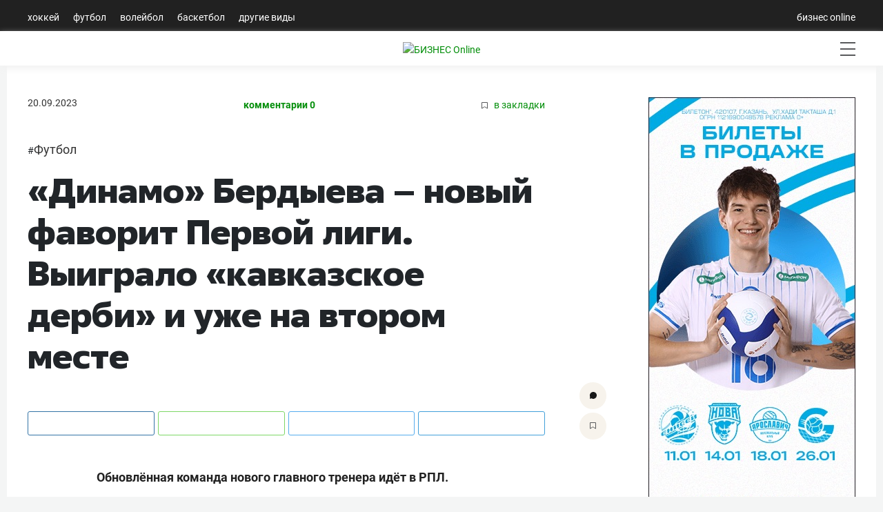

--- FILE ---
content_type: text/html; charset=utf-8
request_url: https://sport.business-gazeta.ru/article/287808?utm_source=editor_choice
body_size: 16792
content:
<!doctype html>
<html class="no-js" lang="ru">
<head>
    <meta charset="utf-8">
    <title>«Динамо» Бердыева – новый фаворит Первой лиги. Выиграло «кавказское  дерби» и уже на втором месте | Спорт на БИЗНЕС Online</title>

    <meta name='yandex-verification' content='763c1f880fd1e9b3'>

    
    
    
    <meta name="copyright" content="Copyright © 2007, БИЗНЕС Online">

    
        <meta name="Robots" content="index, follow">
    <meta name="robots" content="all">
    <meta name="viewport" content="width=device-width, initial-scale=1.0">
    <meta name="format-detection" content="telephone=no">
    <meta name="apple-itunes-app" content="app-id=931364106">
    <meta name="google-play-app" content="app-id=ru.business.gazeta.sport">
    <meta name="app-tag-name" content="">
    <meta name="app-icon" content="//static-sport.business-gazeta.ru/img/app-icon.png">
    <meta name="notifications" content="[]">
                <meta name="token" content="">
        <meta name="username" content="">
        <meta name="userid" content="">
        <meta name="userpic" content="">
        <meta name="favorite" content="[]">
        
    <meta property="og:url" content="https://sport.business-gazeta.ru/article/287808">
    <meta property="og:title" content="«Динамо» Бердыева – новый фаворит Первой лиги. Выиграло «кавказское  дерби» и уже на втором месте">
    <meta property="og:description" content="Обновлённая команда нового главного тренера идёт в РПЛ.">
    <meta property="og:type" content="website">

    <meta property="og:image" content="">
    <meta property="og:image:width" content="1200">
    <meta property="og:image:height" content="630">

    <meta name="twitter:card" content="summary_large_image">
    <meta name="twitter:site" content="@GazetaBOsport">
    <meta name="twitter:title" content="«Динамо» Бердыева – новый фаворит Первой лиги. Выиграло «кавказское  дерби» и уже на втором месте">
    <meta name="twitter:url" content="https://sport.business-gazeta.ru/article/287808">
    <meta name="twitter:description" content="Обновлённая команда нового главного тренера идёт в РПЛ.">

    <meta property="vk:image" content="">
    <meta name="twitter:card" content="summary_large_image">
    
    
    
    
    




    
    <meta name="twitter:image"
          content="https://img-sport.business-gazeta.ru/images/da/0e7a3e-cc9fa0.jpg">
    <link rel="image_src" href="https://img-sport.business-gazeta.ru/images/da/0e7a3e-cc9fa0.jpg">
    <meta property="og:image"
          content="https://img-sport.business-gazeta.ru/images/da/0e7a3e-cc9fa0.jpg">

    
    
    
    

    
    <meta name="twitter:creator" content="@GazetaBOsport">

    <link rel="dns-prefetch" href="//static-sport.business-gazeta.ru">




    <link rel="preload" href="https://css-sport.business-gazeta.ru/css/app.css?id=b2827ba5a891c8244d71" as="style">
    <link rel="preload" href="https://css-sport.business-gazeta.ru/js/manifest.js?id=7db827d654313dce4250" as="script">
    <link rel="preload" href="https://css-sport.business-gazeta.ru/js/vendor.js?id=2ecf9184739df6f25c69" as="script">





    <link rel="stylesheet" href="https://css-sport.business-gazeta.ru/css/app.css?id=b2827ba5a891c8244d71">
    <link rel="stylesheet" href="https://css-sport.business-gazeta.ru/css/slick.css?v=1765453661">
    <link rel="stylesheet" href="https://css-sport.business-gazeta.ru/css/slick-theme.css?v=1765453661">




    
    
    
    
    

    <script src="https://yastatic.net/pcode/adfox/loader.js" crossorigin="anonymous"></script>


    <script src="https://css-sport.business-gazeta.ru/js/lazyload.min.js" crossorigin="anonymous"></script>

    <script async src="https://jsn.24smi.net/smi.js"></script>

    <link href="https://cdnjs.cloudflare.com/ajax/libs/fotorama/4.6.4/fotorama.css" rel="stylesheet">
    <script src="https://cdnjs.cloudflare.com/ajax/libs/fotorama/4.6.4/fotorama.js" defer=""></script>


    <!-- Google tag (gtag.js) -->
    <script async src="https://www.googletagmanager.com/gtag/js?id=G-NBQYX938ZL"></script>
    <script>
        window.dataLayer = window.dataLayer || [];
        function gtag(){dataLayer.push(arguments);}
        gtag('js', new Date());

        gtag('config', 'G-NBQYX938ZL');
    </script>
    <script>
        (function (i, s, o, g, r, a, m) {
            i['GoogleAnalyticsObject'] = r;
            i[r] = i[r] || function () {
                (i[r].q = i[r].q || []).push(arguments)
            }, i[r].l = 1 * new Date();
            a = s.createElement(o),
                m = s.getElementsByTagName(o)[0];
            a.async = 1;
            a.src = g;
            m.parentNode.insertBefore(a, m)
        })(window, document, 'script', '//www.google-analytics.com/analytics.js', 'ga');

        ga('create', 'UA-8810077-1', 'auto');
        ga('send', 'pageview');

    </script>
    <link rel="icon" href="/images/icon/fav_sport.svg" sizes="any" type="image/svg+xml">

    <link rel="amphtml" href="https://sport.business-gazeta.ru/amp/287808" />
</head>

<body style="min-width: 1260px;">
<div id="app">
        
    <header class="container-fluid header-navigation m-0 p-0 ">
        <div class="nav  container head-navig">
    <ul class="nav">
                    <li class="nav-item  ">
                <a class="nav-link"
                   href="/hockey">Хоккей</a>
            </li>
                    <li class="nav-item  ">
                <a class="nav-link"
                   href="/football">Футбол</a>
            </li>
                    <li class="nav-item  ">
                <a class="nav-link"
                   href="/volleyball">Волейбол</a>
            </li>
                    <li class="nav-item  ">
                <a class="nav-link"
                   href="/basketball">Баскетбол</a>
            </li>
                    <li class="nav-item  ">
                <a class="nav-link"
                   href="/other">Другие виды</a>
            </li>
            </ul>
    <ul class="nav">
        <li class="nav-item">
            <a class="nav-link"
               href="https://www.business-gazeta.ru/" target="_blank" rel="nofollow">бизнес online</a>
        </li>
    </ul>
</div>
    </header>
    <header class="container-fluid header-navigation2 m-0 p-0 sticky-top">
        <div class="header__bottom">
    <div class="header__wrap">
        <div class="header__cities">
            <ul class="cities">
            </ul>
        </div>
        <div class="header__brand">
            <a href="/" class="header__logo">
                <img src="/images/icon/logo.svg"
                     alt="БИЗНЕС Online"
                     title="БИЗНЕС Online">
            </a>
        </div>
        <div class="header__sidebar">
            <ul class="main-nav">
                                    <li class="main-nav__item main-nav__item_user" data-toggle="modal" data-target="#exampleModal"
                        style="margin-top: 0px;">
                        <span class="main-nav__inner">
                            <img src="/images/icon/user.svg" alt="">
                            </span>
                    </li>
                                                <li class="main-nav__item main-nav__item_search">
                    <span class="main-nav__inner">
                        <span
                            class="main-nav__search">
                            <img src="/images/icon/search.svg" alt="">
                        </span>
                    </span>
                </li>
                <li class="main-nav__item main-nav__item_menu">
                    <div class="main-nav__collapse"></div>
                </li>
            </ul>
        </div>
    </div>
</div>
    </header>
    <div class="container container-body">
        <div class="row">
            <div class="col-12">
                <div class="row mb-3">
                    <!--Площадка: СПОРТ_Бизнес Online / СПОРТ_Бизнес Online / Рич-баннер-->
<!--Категория: <не задана>-->
<!--Тип баннера: 1200х250 рич-->
<banner-component :slot-id="13" :site-id="5"></banner-component>                </div>
                <div class="row">
                    <div class="article-first-col">
                                    <section class="page-content col-12 p-0">
    <div class="article__head">
        <time class="article__date"
              datetime="2023-09-20MSK08:23">
            20.09.2023
        </time>
        <a class="article__comments" href="#">комментарии 0</a>
        <a class="article__bookmarks" href="#" data-article-id="287808">
                <span class="icon-favorite" data-article-id="287808"><svg width="9" height="10"
                                                                                    viewBox="0 0 9 10" fill="none"
                                                                                    xmlns="http://www.w3.org/2000/svg"><path
                                d="M0.5 0.5V9.11L4.24 6.83L4.5 6.67L4.76 6.83L8.5 9.11V0.5H0.5Z"
                                stroke="#58595B"></path></svg></span> в закладки
        </a>
    </div>
    <ul class="article-hashtag">
                    <li class="article-hashtag__item">
                #<a href="/razdel/484"
                    class="article-hashtag__link">Футбол</a></li>
            </ul>
    <header class="article__header">
        <meta itemprop="headline"
              content="«Динамо» Бердыева – новый фаворит Первой лиги. Выиграло «кавказское  дерби» и уже на втором месте">
        <h1 class="article__h1">«Динамо» Бердыева – новый фаворит Первой лиги. Выиграло «кавказское  дерби» и уже на втором месте</h1>
    </header>

    <div class="article__content">
                <div class="article-control">
            <a href="#comments287808" class="article-control__button" title="Комментировать">
                <svg width="10" height="10" viewBox="0 0 10 10" fill="none" xmlns="http://www.w3.org/2000/svg">
                    <g clip-path="url(#clip0)">
                        <path
                                d="M4.93 9.99999C4.01426 10.0017 3.11659 9.74526 2.34 9.25999L0.48 9.74999C0.405153 9.77452 0.324533 9.77519 0.24929 9.7519C0.174048 9.72861 0.107901 9.68252 0.06 9.61999C0.0368854 9.59581 0.0167427 9.56895 0 9.53999L0 9.16999C0.40517 8.33777 0.47324 7.38121 0.19 6.49999C0.114838 6.29035 0.0514065 6.07669 0 5.85999L0 5.64999V4.35999C0 4.20999 0.05 4.04999 0.08 3.89999C0.149944 3.58951 0.253905 3.28769 0.39 2.99999C0.518268 2.70301 0.679264 2.42127 0.87 2.15999C1.05718 1.88857 1.268 1.63425 1.5 1.39999C1.73556 1.1684 1.99348 0.960714 2.27 0.779991C2.55025 0.614073 2.84475 0.473515 3.15 0.359991C3.45184 0.23395 3.76728 0.143344 4.09 0.0899912C4.41873 0.0214047 4.75431 -0.00879733 5.09 -8.77655e-06V-8.77655e-06C5.39628 0.00565761 5.70119 0.0425146 6 0.109991C6.34195 0.173976 6.67687 0.271101 7 0.399991C7.29685 0.530855 7.58133 0.688156 7.85 0.869991C8.11783 1.0615 8.36875 1.27561 8.6 1.50999C8.83073 1.74007 9.0353 1.99495 9.21 2.26999C9.39081 2.54461 9.54485 2.83595 9.67 3.13999C9.78883 3.44431 9.87922 3.75899 9.94 4.07999C9.94 4.15999 9.94 4.22999 9.94 4.30999V5.67999L9.89 5.99999C9.82476 6.32337 9.72415 6.6386 9.59 6.93999C9.4654 7.2462 9.30781 7.53793 9.12 7.80999C8.93294 8.07839 8.72208 8.32941 8.49 8.55999C8.25713 8.78759 8.00259 8.99189 7.73 9.16999C7.45703 9.34815 7.16527 9.4957 6.86 9.60999C6.55721 9.73801 6.24228 9.83517 5.92 9.89999C5.58879 9.95019 5.25485 9.98025 4.92 9.98999"
                                fill="#191919"></path>
                    </g>
                    <defs>
                        <clipPath id="clip0">
                            <rect width="9.95" height="10" fill="white"></rect>
                        </clipPath>
                    </defs>
                </svg>
            </a>
            <a href="#" class="article-control__button  icon-favourite-js" title="В закладки">
                <span class="icon-favorite" data-type="article" data-id="287808">
                    <svg width="9" height="10"
                         viewBox="0 0 9 10" fill="none"
                         xmlns="http://www.w3.org/2000/svg"><path
                                d="M0.5 0.5V9.11L4.24 6.83L4.5 6.67L4.76 6.83L8.5 9.11V0.5H0.5Z"
                                stroke="#58595B"></path>
                    </svg>
                </span>
            </a>
        </div>
        <div class="article__lead">
            
        </div>
        <div class="social-share">
            <div class="social-share__wrap social-likes">
                <a href="https://vk.com/share.php?url=https%3A%2F%2Fsport.business-gazeta.ru%2Farticle%2F287808"
                   target="_blank"
                   class="social-share__button social-share__button_vk">
                    <span class="icon-vk"></span>
                </a>
                
                
                
                
                
                <a href="https://wa.me/?text=«Динамо» Бердыева – новый фаворит Первой лиги. Выиграло «кавказское  дерби» и уже на втором месте | https%3A%2F%2Fsport.business-gazeta.ru%2Farticle%2F287808"
                   target="_blank"
                   class="social-share__button social-share__button_ok">
                    <span class="icon-ok"></span>
                </a>
                <a href="http://twitter.com/share?url=https%3A%2F%2Fsport.business-gazeta.ru%2Farticle%2F287808&text=«Динамо» Бердыева – новый фаворит Первой лиги. Выиграло «кавказское  дерби» и уже на втором месте"
                   target="_blank"
                   class="social-share__button social-share__button_tw">
                    <span class="icon-tw"></span>
                </a>
                <a href="https://telegram.me/share/url?url=https%3A%2F%2Fsport.business-gazeta.ru%2Farticle%2F287808&text=«Динамо» Бердыева – новый фаворит Первой лиги. Выиграло «кавказское  дерби» и уже на втором месте"
                   target="_blank"
                   class="social-share__button social-share__button_tg">
                    <span class="icon-tg"></span>
                </a>
            </div>
        </div>
        
        
                
        <meta itemprop="description" content="&lt;p&gt;Обновлённая команда нового главного тренера идёт в РПЛ.&lt;/p&gt;">
        <div itemprop="articleBody" class="article__body">
            <p><strong>Обновлённая команда нового главного тренера идёт в РПЛ.</strong></p>
<p><strong>Курбан Бердыев</strong> – самый возрастной специалист первенства Первой лиги, но к наставнику махачкалинского «Динамо» будет правильнее применить эпитеты «опытный» и «титулованный». Тем более,&nbsp;что его команда идёт в лидерах таблицы и уже серьёзно бороться за выход в элиту российского футбола.&nbsp;</p>
<p>Но только тренерством полномочия Бердыева в «Динамо» не ограничиваются. Чем ещё занимается наставник в Махачкале и похоже ли его «Динамо» на «Рубин» – в материале «БИЗНЕС Online».&nbsp;</p>
<figure><img src="https://img-sport.business-gazeta.ru/images/f7/a622-cca90dcac042add684581d1f5e3e3b9c.png"><figcaption>Курбан Бердыев / фото:&nbsp;<a href="http://dinamo-mx.ru" target="_blank">dinamo-mx.ru</a>, графика: «БИЗНЕС Online»</figcaption></figure>
<h3 class="sub_title">Готово ли «Динамо» к выходу в РПЛ?</h3>
<p>«Динамо» борется за выход в премьер-лигу, но пару лет назад в Махачкале об этом и мечтать не могли: тогда команды выступала в ФНЛ-2, а сегодня её тренирует один из именитых и титулованных тренеров России – 71-летний <strong>Курбан </strong><strong>Бердыев</strong>. Сначала у команды дела шли не очень: она шла в середине таблицы,&nbsp;а сам <a href="https://sport.business-gazeta.ru/article/287355" target="_blank">Бердыев чуть ли не плакал на пресс-конференции</a>. Теперь всё стало получше. После 10 сыгранных туров Динамо занимает второе место и находится в зоне прямого выхода в РПЛ.&nbsp;</p>
<p>С каждым туром «Динамо» становится всё более бердыевской командой. У неё всего пять пропущенных мячей&nbsp; и два поражения: в первом и четвёртом турах. А дальше серия из шести матчей без проигрышей. В последнем туре махачкалинцы принимали «Аланию» – лидера турнирной таблицы. Этот матч именуется как «кавказское дерби» и динамовцы более чем уверенно победили&nbsp;– 3:0.</p>
<iframe width="750" height="423" src="https://www.youtube.com/embed/-SxKApA3n9k?si=a_95pq7yBtvUtPKZ" title="YouTube video player" frameborder="0" allow="accelerometer; autoplay; clipboard-write; encrypted-media; gyroscope; picture-in-picture; web-share" allowfullscreen=""></iframe>
<p><br></p>
<p>В прошлом сезоне динамовцы тоже стояли высоко в таблице. На финише турнира они занимали шестую строчку и временами забирались на пятую, то есть находились возле зоны стыковых матчей. При этом в клубе сразу дали понять, что участвовать в них не будут из-за расходов,&nbsp;связанных с&nbsp;системой Fan ID при возможном выходе в РПЛ. Что с финансами у&nbsp;«Динамо» сейчас? Об этом в интервью «БИЗНЕС Online» рассказал президент «Динамо» <strong>Гаджи </strong><strong>Гаджиев</strong>.&nbsp;</p>
<p>«Финансовое состояние клуба не увеличилось. У нас есть спонсоры, и мы активно работаем над привлечением новых. Недавно, например, мы подписали контракт с «Магнитом». При этом новые вложения связаны больше с академией. Бюджетное финансирование? Оно годовое. Как в начале года приняли бюджет, так он не меняется», – сказал Гаджиев.&nbsp;</p>
<h3 class="sub_title">«Динамо» играет в стиле Бердыева, если говорить про оборону»</h3>
<p>Пока Бердыев не довёл до идеала схемы и действия своих футболистов, прошло слишком мало времени. Он возглавил команду сравнительно недавно – 11 июля.</p>
<p>Из-за позднего назначения Бердыева (всего за неделю до старта первенства) не была проведена должным образом селекция. Первым делом в клуб пришёл <strong>Эгаш Касинтура</strong>, но это скорее кандидатура спортивного директора<strong> Шамиля Газизова</strong>, а вот дальнейшие новички обсуждались непосредственно с Бердыевым. <strong>Михаил Костюков, Сердер Сердеров, Самину Абдуллахи </strong>– все они присоединились в августе и сентябре, но уже стали важными игроками основы. А ещё в составе «Динамо» играет уроженец Казани и воспитанник татарстанского футбола <strong>Давид Волк</strong> – он основной вратарь команды.&nbsp;</p>
<p>Играет ли Динамо в бердыевский футбол? В этом помог разобраться главный тренер «Сокола» <strong>Денис</strong> <strong>Бояринцев</strong>, которому в эти выходные предстоит сыграть против &nbsp;«Динамо».&nbsp;</p>
<p>«Предстоящая игра для нас будет сложной, потому что «Динамо» – это команда под задачи. У них очень хороший состав, опытные ребята из РПЛ. «Динамо» играет в стиле Бердыева, если говорить про оборону. У них три центральных защитника, высокая плотность, организованная оборонительная линия, латерали на флангах. Мы в «Рубине» играли также: быстро выбегали в атаку с Чижеком и Рони. Я первый раз встречусь с Бердыевым в качестве тренера. Готовлюсь как обычно. К Курбан Бекиевичу отношусь с огромным уважением и считаю его тренером, который меня полностью раскрыл в «Рубине», – отметил Бояринцев.</p>
<h3 class="sub_title">Бердыев помогает развивать футбол в Дагестане</h3>
<p>Бердыев не хотел тренировать в ФНЛ, но сыграл фактор дружбы с президентом «Динамо» Гаджиевым, который долго уговаривал тренера поработать вместе в ФНЛ. Отчасти, почему Бердыев не хотел ехать в Первую лигу – это низкий уровень игроков, которые не готовы расти, отсутствие дисциплины, непрофессионализм.<br></p>
<p>Одним из важных факторов, почему Бердыев всё-таки согласился пойти на понижение в Первую лигу – здесь ему предстояло не только работать главным тренером. В «Рубине» Бердыев курировал многие сферы команды, примерив на себя и роль менеджера. Подобного влияния он желал и в других командах. Вспомним его интервью&nbsp;«Коммент.Шоу». «Так можно было сказать обо мне в «Рубине» до 2013 года, когда я был вице-президентом клуба. Потому что и питание, и форма, и экономия – всё это было. Но с 2013 года не было у меня никакого отношения даже к трансферам», – рассказывал он и ещё подметил, что охладел к «Рубину», потому, что «инфраструктурно всё стали по-другому делать».</p>
<p>В «Динамо» Бердыев не занимается трансферами или прочими селекционными вещами, но он помогает тренерам в Махачкале. Например проводит еженедельные семинары, даёт мастер-классы. Как говорят в клубе, с момента прихода Бердыев как минимум четыре раза проводил подобные мероприятия. Президент «Динамо»&nbsp; отмечает, что главная задача клуба – это развитие футбола в регионе: «Как таковой задачи за выход в премьер-лигу у нас нет. Мы работаем шаг за шагом. Если говорить о задачах, то это развитие футбола в Дагестане. РПЛ – это наша цель».</p>
<figure><img src="https://img-sport.business-gazeta.ru/images/cb/80f5-8c7a204365e6f05c6c132f50461a2d63.jpg"><figcaption>Курбан Бердыев / фото: <a href="http://dinamo-mx.ru" target="_blank">dinamo-mx.ru</a></figcaption></figure>
<h3 class="sub_title">Неудачи в Иране и «Сочи»</h3>
<p>Ранее карьера тренера медленно,&nbsp;но верно тускнела. Бердыев после ухода из «Рубина» тренировал в Казахстане и Иране, пытался вернуться в РПЛ, возглавив «Сочи». В первом же матче сочинцы победили ЦСКА (2:1) и казалось вот оно возвращение... Но дальше наступила чёрная полоса из поражений, после которой президент <strong>Борис Ротенберг</strong>&nbsp;легенду уволил: «За четыре месяца его работы я увидел, что начали играть от обороны, мяч не ходил. До этого мы были одной из лучших команд по владению мячом в лиге. Понятно, что он перестраивал футбол. Но получилось, что это не наш стиль. Не то, что я хотел бы видеть».&nbsp;</p>
<p>Совсем не такого камбэка ждали от Бердыева в России после Ирана. Специалист долго отмалчивался от слов бывшего руководителя, но на первой же пресс-конференции в качестве наставника «Динамо» у Бердыева спросили об увольнении, передав слова Ротенберга. «Я не хотел бы вдаваться в подробности. Но эта версия меня тоже удивляет». – с ухмылкой ответил Бердыев.</p>
<p>Получится ли у него дать своей карьере новое дыхание в&nbsp;«Динамо»?</p>
                    </div>
        <div class="article-copyright">
            <div class="article-copyright__author">
                                                                                                <a href="/author/269">Антон Самойлычев</a>                                                </div>
        </div>
        
                                                <div class="social-share">
            <div class="social-share__wrap social-likes">
                <a href="https://vk.com/share.php?url=https%3A%2F%2Fsport.business-gazeta.ru%2Farticle%2F287808"
                   target="_blank"
                   class="social-share__button social-share__button_vk">
                    <span class="icon-vk"></span>
                </a>
                
                
                
                
                
                <a href="https://wa.me/?text=«Динамо» Бердыева – новый фаворит Первой лиги. Выиграло «кавказское  дерби» и уже на втором месте | https%3A%2F%2Fsport.business-gazeta.ru%2Farticle%2F287808"
                   target="_blank"
                   class="social-share__button social-share__button_ok">
                    <span class="icon-ok"></span>
                </a>
                <a href="http://twitter.com/share?url=https%3A%2F%2Fsport.business-gazeta.ru%2Farticle%2F287808&text=«Динамо» Бердыева – новый фаворит Первой лиги. Выиграло «кавказское  дерби» и уже на втором месте"
                   target="_blank"
                   class="social-share__button social-share__button_tw">
                    <span class="icon-tw"></span>
                </a>
                <a href="https://telegram.me/share/url?url=https%3A%2F%2Fsport.business-gazeta.ru%2Farticle%2F287808&text=«Динамо» Бердыева – новый фаворит Первой лиги. Выиграло «кавказское  дерби» и уже на втором месте"
                   target="_blank"
                   class="social-share__button social-share__button_tg">
                    <span class="icon-tg"></span>
                </a>
            </div>
        </div>
        <div class="article-tools">
            <div class="article-tools__text">Нашли ошибку в тексте? Выделите ее и нажмите Ctrl + Enter</div>
            <div class="article-tools__print"><a href="/print/287808" class="article-tools__link">версия для
                    печати</a></div>
        </div>
        <div class="article-rating">
            <div class="article-rating__header">
                Оценка текста
            </div>
            <div class="article-rating__body">
                <div class="article-rating__plus"
                     onclick="sportFramework.articleRatings.setRating('plus',287808)">
                    +
                </div>
                <div class="article-rating__value positive">
                    59
                </div>
                <div class="article-rating__minus"
                     onclick="sportFramework.articleRatings.setRating('minus',287808)">
                    -
                </div>
            </div>
        </div>
                    <div id="smi2">
                <div class="smi24__informer smi24__auto" data-smi-blockid="30559"></div>
                <div class="smi24__informer smi24__auto" data-smi-blockid="30544"></div>
                <script>(window.smiq = window.smiq || []).push({});</script>
            </div>
                <div id="adfox_173807467447046055"></div>
                    <div class="
        article-additional">
            <div class="article-additional__head">читайте также</div>
            <ul class="article-additional__list">
                                    <li class="article-additional__item">
                        <a href="/article/312694" class="article-additional__title">
                            Артига увёз команду в Турцию, Рахимов провел прощальный ужин. Что там в «Рубине»?
                        </a>
                    </li>
                                    <li class="article-additional__item">
                        <a href="/article/312786" class="article-additional__title">
                            Суперсделки ЦСКА, чистка «Зенита», закупка «Оренбурга», расставания «Рубина». Трансферные слухи и переходы РПЛ
                        </a>
                    </li>
                                    <li class="article-additional__item">
                        <a href="/article/312845" class="article-additional__title">
                            «Хотим сделать шаг вперёд, чтобы конкурировать с топ-клубами». Первые слова Артиги о «Рубине»
                        </a>
                    </li>
                            </ul>
        </div>
        <comments-list-component :comments="null"
                                 :commentsnum="0" :articleid="287808"
                                 :showcomments="true" :isOnline="false" :erid=" false "/>

    </div>
    
    
    
    
    
    
    
    
    
</section>









<script>
    const specBlock = document.querySelector('#smi2');
    const paragraph = document.querySelectorAll('.article__body p:not([class="image-in-text"])')[5];
    paragraph.parentNode.insertBefore(
        specBlock,
        paragraph.nextSibling
    );
    (window.smiq = window.smiq || []).push({});
</script>
    
    <script>
        window.article_id = 287808;
    </script>
                    </div>
                    <div class="article-second-col">
                        <!--AdFox START-->
<!--rite.ru-->
<!--Площадка: СПОРТ_Бизнес Online / СПОРТ_Бизнес Online / 2-1 внутри-->
<!--Категория: <не задана>-->
<!--Тип баннера: 300*600-->

<banner-component :slot-id="1" :site-id="5"></banner-component>
                        <div class="mt-3">
                                                    </div>
                        <!--AdFox START-->
<!--rite.ru-->
<!--Площадка: СПОРТ_Бизнес Online / СПОРТ_Бизнес Online / 2-2-->
<!--Категория: <не задана>-->
<!--Тип баннера: 300*300-->
<div class="mt-3">

    <banner-component :slot-id="68" :site-id="5"></banner-component>
</div>
                        <div class="mt-3">
    <!--AdFox START-->
    <!--rite.ru-->
    <!--Площадка: СПОРТ_Бизнес Online / СПОРТ_Бизнес Online / 2-3 внутри-->
    <!--Категория: <не задана>-->
    <!--Тип баннера: 300*600-->

    <banner-component :slot-id="67" :site-id="5"></banner-component>

</div>
                        <div class="block viewandcomments_block mt-3">
    <!-- Nav tabs -->
    <div class="block--header">
        <div class="block--header-title">
            <ul class="nav flex-nowrap" id="myTab" role="tablist">
                <li>
                    <a class="nav-link font-weight-normal p-0 pr-1 text-decoration-none active" id="view-tab"
                       data-toggle="tab" href="#view"
                       role="tab" aria-controls="view" aria-selected="true">Читаемое</a>
                </li>
                <li>
                    <a class="nav-link font-weight-normal p-0 text-decoration-none" id="comments-tab" data-toggle="tab"
                       href="#comments"
                       role="tab" aria-controls="comments" aria-selected="false">Обсуждаемое</a>
                </li>
            </ul>
        </div>
    </div>
    <div class="viewandcomments_block--body">
        <!-- Tab panes -->
        <div class="tab-content">
            <div class="tab-pane active" id="view" role="tabpanel" aria-labelledby="view-tab">
                                    <div class="media">
                        <div class="media-body">
                            <h6 class="mt-0">
                                <a href="/article/307039" title="Календарь волейбольного чемпионата России 2025/26">
                                    <img data-src="https://img-sport.business-gazeta.ru/images/9d/2fe826-7c2e71.jpg"
                                         class="image lazy"
                                         alt="Календарь волейбольного чемпионата России 2025/26">Календарь волейбольного чемпионата России 2025/26
                                </a>
                                <a href="/article/307039#comments"
                                   title="Комментировать материал - Календарь волейбольного чемпионата России 2025/26">
                                    <span class="comments-num">
                                    1
                                    </span>
                                </a>
                            </h6>
                        </div>
                    </div>
                                    <div class="media">
                        <div class="media-body">
                            <h6 class="mt-0">
                                <a href="/article/312803" title="«Великие не должны сопли распускать». Большунов побеждает, Вяльбе танцует, а МОК больше не даёт нейтральный статус">
                                    <img data-src="https://img-sport.business-gazeta.ru/images/d8/1ff374-427970.jpg"
                                         class="image lazy"
                                         alt="«Великие не должны сопли распускать». Большунов побеждает, Вяльбе танцует, а МОК больше не даёт нейтральный статус">«Великие не должны сопли распускать». Большунов побеждает, Вяльбе танцует, а МОК больше не даёт нейтральный статус
                                </a>
                                <a href="/article/312803#comments"
                                   title="Комментировать материал - «Великие не должны сопли распускать». Большунов побеждает, Вяльбе танцует, а МОК больше не даёт нейтральный статус">
                                    <span class="comments-num">
                                    1
                                    </span>
                                </a>
                            </h6>
                        </div>
                    </div>
                                    <div class="media">
                        <div class="media-body">
                            <h6 class="mt-0">
                                <a href="/article/312780" title="Как же не везёт Кузнецову! Перешёл в «Салават Юлаев» и поймал вирус, а теперь получил травму">
                                    <img data-src="https://img-sport.business-gazeta.ru/images/94/79b7ca-a2b1e3.jpg"
                                         class="image lazy"
                                         alt="Как же не везёт Кузнецову! Перешёл в «Салават Юлаев» и поймал вирус, а теперь получил травму">Как же не везёт Кузнецову! Перешёл в «Салават Юлаев» и поймал вирус, а теперь получил травму
                                </a>
                                <a href="/article/312780#comments"
                                   title="Комментировать материал - Как же не везёт Кузнецову! Перешёл в «Салават Юлаев» и поймал вирус, а теперь получил травму">
                                    <span class="comments-num">
                                    0
                                    </span>
                                </a>
                            </h6>
                        </div>
                    </div>
                                    <div class="media">
                        <div class="media-body">
                            <h6 class="mt-0">
                                <a href="/article/312832" title="«Ак Барс» рассматривает предложения по Яшкину и ещё 4 сюжета КХЛ перед дедлайном">
                                    <img data-src="https://img-sport.business-gazeta.ru/images/38/7d144a-476cec.jpg"
                                         class="image lazy"
                                         alt="«Ак Барс» рассматривает предложения по Яшкину и ещё 4 сюжета КХЛ перед дедлайном">«Ак Барс» рассматривает предложения по Яшкину и ещё 4 сюжета КХЛ перед дедлайном
                                </a>
                                <a href="/article/312832#comments"
                                   title="Комментировать материал - «Ак Барс» рассматривает предложения по Яшкину и ещё 4 сюжета КХЛ перед дедлайном">
                                    <span class="comments-num">
                                    6
                                    </span>
                                </a>
                            </h6>
                        </div>
                    </div>
                                    <div class="media">
                        <div class="media-body">
                            <h6 class="mt-0">
                                <a href="/article/312742" title="Де Чекко, Давыскиба и Бонинфанте приедут в Россию. Таблица переходов суперлиги-2026">
                                    <img data-src="https://img-sport.business-gazeta.ru/images/eb/1af70f-6475af.jpg"
                                         class="image lazy"
                                         alt="Де Чекко, Давыскиба и Бонинфанте приедут в Россию. Таблица переходов суперлиги-2026">Де Чекко, Давыскиба и Бонинфанте приедут в Россию. Таблица переходов суперлиги-2026
                                </a>
                                <a href="/article/312742#comments"
                                   title="Комментировать материал - Де Чекко, Давыскиба и Бонинфанте приедут в Россию. Таблица переходов суперлиги-2026">
                                    <span class="comments-num">
                                    9
                                    </span>
                                </a>
                            </h6>
                        </div>
                    </div>
                            </div>
            <div class="tab-pane" id="comments" role="tabpanel" aria-labelledby="comments-tab">
                                    <div class="media">
                        <div class="media-body">
                            <h6 class="mt-0">
                                <a href="/article/312816" title="«Новосибирцы шарашат подачу с закрытыми глазами: прилетело – скорую вызывай». Итоги 19-го тура суперлиги">
                                    <img data-src="https://img-sport.business-gazeta.ru/images/bd/e86569-c2be39.jpg"
                                         class="image lazy"
                                         alt="«Новосибирцы шарашат подачу с закрытыми глазами: прилетело – скорую вызывай». Итоги 19-го тура суперлиги">«Новосибирцы шарашат подачу с закрытыми глазами: прилетело – скорую вызывай». Итоги 19-го тура суперлиги
                                </a>
                                <a href="/article/312816#comments"
                                   title="Комментировать материал - «Новосибирцы шарашат подачу с закрытыми глазами: прилетело – скорую вызывай». Итоги 19-го тура суперлиги">
                                    <span class="comments-num">
                                    28
                                    </span>
                                </a>
                            </h6>
                        </div>
                    </div>
                                    <div class="media">
                        <div class="media-body">
                            <h6 class="mt-0">
                                <a href="/article/312742" title="Де Чекко, Давыскиба и Бонинфанте приедут в Россию. Таблица переходов суперлиги-2026">
                                    <img data-src="https://img-sport.business-gazeta.ru/images/eb/1af70f-6475af.jpg"
                                         class="image lazy"
                                         alt="Де Чекко, Давыскиба и Бонинфанте приедут в Россию. Таблица переходов суперлиги-2026">Де Чекко, Давыскиба и Бонинфанте приедут в Россию. Таблица переходов суперлиги-2026
                                </a>
                                <a href="/article/312742#comments"
                                   title="Комментировать материал - Де Чекко, Давыскиба и Бонинфанте приедут в Россию. Таблица переходов суперлиги-2026">
                                    <span class="comments-num">
                                    9
                                    </span>
                                </a>
                            </h6>
                        </div>
                    </div>
                                    <div class="media">
                        <div class="media-body">
                            <h6 class="mt-0">
                                <a href="/article/312832" title="«Ак Барс» рассматривает предложения по Яшкину и ещё 4 сюжета КХЛ перед дедлайном">
                                    <img data-src="https://img-sport.business-gazeta.ru/images/38/7d144a-476cec.jpg"
                                         class="image lazy"
                                         alt="«Ак Барс» рассматривает предложения по Яшкину и ещё 4 сюжета КХЛ перед дедлайном">«Ак Барс» рассматривает предложения по Яшкину и ещё 4 сюжета КХЛ перед дедлайном
                                </a>
                                <a href="/article/312832#comments"
                                   title="Комментировать материал - «Ак Барс» рассматривает предложения по Яшкину и ещё 4 сюжета КХЛ перед дедлайном">
                                    <span class="comments-num">
                                    6
                                    </span>
                                </a>
                            </h6>
                        </div>
                    </div>
                                    <div class="media">
                        <div class="media-body">
                            <h6 class="mt-0">
                                <a href="/article/312717" title="Фетцов, Савин, Никифоров и ещё 12 игроков, которые нас приятно удивили в этом сезоне">
                                    <img data-src="https://img-sport.business-gazeta.ru/images/69/90e8ec-cb31a7.jpg"
                                         class="image lazy"
                                         alt="Фетцов, Савин, Никифоров и ещё 12 игроков, которые нас приятно удивили в этом сезоне">Фетцов, Савин, Никифоров и ещё 12 игроков, которые нас приятно удивили в этом сезоне
                                </a>
                                <a href="/article/312717#comments"
                                   title="Комментировать материал - Фетцов, Савин, Никифоров и ещё 12 игроков, которые нас приятно удивили в этом сезоне">
                                    <span class="comments-num">
                                    5
                                    </span>
                                </a>
                            </h6>
                        </div>
                    </div>
                                    <div class="media">
                        <div class="media-body">
                            <h6 class="mt-0">
                                <a href="/article/312787" title="Майка Ма’а: «Самое неприятное в России – это задержки авиаперелётов»">
                                    <img data-src="https://img-sport.business-gazeta.ru/images/a1/6869d6-9226af.jpg"
                                         class="image lazy"
                                         alt="Майка Ма’а: «Самое неприятное в России – это задержки авиаперелётов»">Майка Ма’а: «Самое неприятное в России – это задержки авиаперелётов»
                                </a>
                                <a href="/article/312787#comments"
                                   title="Комментировать материал - Майка Ма’а: «Самое неприятное в России – это задержки авиаперелётов»">
                                    <span class="comments-num">
                                    4
                                    </span>
                                </a>
                            </h6>
                        </div>
                    </div>
                            </div>
        </div>
    </div>
</div>
                        <div class="sticky-block">
                            <!--AdFox START-->
<!--rite.ru-->
<!--Площадка: 5_СПОРТ_Бизнес Online / СПОРТ_Бизнес Online / 2-5 внутри-->
<!--Категория: <не задана>-->
<!--Тип баннера: 300*600-->
<div id="adfox_17132506279053731"></div>
                            <div class="block mt-3 sticky-block">
    <div id="editorChoiceCarousel" class=" carousel slide" data-ride="carousel">
        <div class="carousel-inner">
                            <div class="carousel-item  active ">
                    <a href="/article/312408?utm_source=editor_choice">
                        <img src="https://img-sport.business-gazeta.ru/images/83/32aef8-fe8954.jpg" class="d-block w-100"
                             alt="Сборная «Салавата Юлаева» за 25 лет: Радулов и Хартикайнен в одном звене, Хмелевский и Ливо – в другом, есть и Козлов">
                    </a>
                    <div class="carousel-caption d-none d-md-block">
                        <div class="carousel-card__head">
                            <a href="#" class="carousel-card__head-link" tabindex="-1">выбор редакции</a>
                        </div>
                        <div class="carousel-card__title">

                        </div>
                        <div class="carousel-card__body"><a href="/article/312408?utm_source=editor_choice">
                                Сборная «Салавата Юлаева» за 25 лет: Радулов и Хартикайнен в одном звене, Хмелевский и Ливо – в другом, есть и Козлов
                            </a></div>
                        <div class="carousel-card__footer"></div>
                    </div>
                </div>
                            <div class="carousel-item ">
                    <a href="/article/312502?utm_source=editor_choice">
                        <img src="https://img-sport.business-gazeta.ru/images/0b/ba79b0-53295a.jpg" class="d-block w-100"
                             alt="Овечкин с Панариным, Сергачёв в первой паре, Василевский – основной вратарь. Какой была бы сборная России на Олимпиаде?">
                    </a>
                    <div class="carousel-caption d-none d-md-block">
                        <div class="carousel-card__head">
                            <a href="#" class="carousel-card__head-link" tabindex="-1">выбор редакции</a>
                        </div>
                        <div class="carousel-card__title">

                        </div>
                        <div class="carousel-card__body"><a href="/article/312502?utm_source=editor_choice">
                                Овечкин с Панариным, Сергачёв в первой паре, Василевский – основной вратарь. Какой была бы сборная России на Олимпиаде?
                            </a></div>
                        <div class="carousel-card__footer"></div>
                    </div>
                </div>
                            <div class="carousel-item ">
                    <a href="/article/312632?utm_source=editor_choice">
                        <img src="https://img-sport.business-gazeta.ru/images/cd/10d62d-18adcd.jpg" class="d-block w-100"
                             alt="40 фактов об Артиге: заменил Вальдеса в «Барсе», фоткался с Месси, хвалил Карпина, знаком с владельцем FixPrice">
                    </a>
                    <div class="carousel-caption d-none d-md-block">
                        <div class="carousel-card__head">
                            <a href="#" class="carousel-card__head-link" tabindex="-1">выбор редакции</a>
                        </div>
                        <div class="carousel-card__title">

                        </div>
                        <div class="carousel-card__body"><a href="/article/312632?utm_source=editor_choice">
                                40 фактов об Артиге: заменил Вальдеса в «Барсе», фоткался с Месси, хвалил Карпина, знаком с владельцем FixPrice
                            </a></div>
                        <div class="carousel-card__footer"></div>
                    </div>
                </div>
                    </div>
        <div class="carousel-control">
            <ol class="carousel-indicators">
                                    <li data-target="#editorChoiceCarousel" data-slide-to="0"
                         class="active"></li>
                                    <li data-target="#editorChoiceCarousel" data-slide-to="1"
                        ></li>
                                    <li data-target="#editorChoiceCarousel" data-slide-to="2"
                        ></li>
                            </ol>
            <a class="carousel-control-prev carousel-control-prev-left" href="#editorChoiceCarousel" role="button"
               data-slide="prev">
                <span class="carousel-control-prev-icon" aria-hidden="true"></span>
                <span class="sr-only">пред.</span>
            </a>
            <a class="carousel-control-next carousel-control-next-left" href="#editorChoiceCarousel" role="button"
               data-slide="next">
                <span class="carousel-control-next-icon" aria-hidden="true"></span>
                <span class="sr-only">след.</span>
            </a>
        </div>
    </div>
</div>
                        </div>
                    </div>
                </div>
            </div>
        </div>
    </div>
            <footer class="footer">
    <div class="container p-0">
        <div class="cellar">
            <div class="cellar__left">
                <div class="cellar__wrap">
                    <div class="cellar__col">
                        <div class="cellar__hat">
                            <a href="https://www.business-gazeta.ru/" target="_blank" rel="nofollow"
                               class="cellar__title">
                                <span class="icon-stopwatch"></span>
                                Бизнес Online
                            </a>
                        </div>
                        <ul class="cellar__list">
                            <li class="cellar__item">
                                <a href="#" class="cellar__link">
                                    Хоккей
                                </a>
                            </li>
                            <li class="cellar__item">
                                <a href="#" class="cellar__link">
                                    Футбол</a>
                            </li>
                            <li class="cellar__item">
                                <a href="#" class="cellar__link">
                                    Волейбол
                                </a>
                            </li>
                            <li class="cellar__item">
                                <a href="#" class="cellar__link">
                                    Другие виды
                                </a>
                            </li>
                            <li class="cellar__item">
                                <a href="https://sport.business-gazeta.ru/razdel/545" class="cellar__link">
                                    Пресс-релизы
                                </a>
                            </li>
                        </ul>
                    </div>
                    <div class="cellar__col">
                        <span class="cellar__subtitle">
                            Реклама
                        </span>
                        <ul class="cellar__list">
                            <li class="cellar__item">
                                <a href="/files/price_sport_2024_2.pdf" target="_blank"
                                   rel="nofollow" class="cellar__link">
                                    Прайс
                                </a>
                            </li>
                        </ul>
                    </div>
                    <div class="cellar__col">
                        <a href="/razdel/572" class="cellar__subtitle">
                            Спецпроекты
                        </a>
                        <ul class="cellar__list">
                            <li class="cellar__item">
                                <a href="https://bizon.gallery/" target="_blank" rel="nofollow" class="cellar__link">
                                    Галерея «Бизон»
                                </a>
                            </li>
                        </ul>
                    </div>
                    <div class="cellar__col">
                        <a href="#" class="cellar__subtitle">
                            Редакция
                        </a>
                        <ul class="cellar__list">
                            <li class="cellar__item">
                                <a href="/article/58782" class="cellar__link">
                                    О газете
                                </a>
                            </li>
                            <li class="cellar__item">
                                <a href="/article/58780" class="cellar__link">
                                    Контакты
                                </a>
                            </li>
                        </ul>
                    </div>
                </div>
            </div>
            <div class="cellar__right">
                <div class="contacts-block">
                    <div class="contacts-block__title">
                        Контакты
                    </div>
                    <div class="contacts-block__text">
                        Казань, Лобачевского 10, корп 2
                    </div>
                    <div class="contacts-block__block">
                        <div class="contacts-block__text">
                            <strong>
                                редакция
                            </strong>
                        </div>
                        <div class="contacts-block__text">
                            8 (843) 238-39-01
                        </div>
                        <div class="contacts-block__text">
                            <a href="mailto:info@business-gazeta.ru" class="contacts-block__link">
                                info@business-gazeta.ru
                            </a>
                        </div>
                    </div>
                    <div class="contacts-block__block">
                        <div class="contacts-block__text">
                            <strong>
                                реклама
                            </strong>
                        </div>
                        <div class="contacts-block__text">
                            8 (843) 203-48-47
                        </div>
                        <div class="contacts-block__text">
                            <a href="mailto:mir@business-gazeta.ru" class="contacts-block__link">
                                mir@business-gazeta.ru
                            </a>
                        </div>
                    </div>
                </div>
            </div>
        </div>
        <div class="sociality sociality_bottom">
            <div class="sociality__left">
                <div class="sociality__title">Социальные сети</div>
                <ul class="social-net social-net_black">
                    <li class="social-net__item">
                        <a href="https://vk.com/bo_sport" target="_blank" rel="nofollow" class="social-net__link">
                            <span class="icon-vk"></span>
                            вконтакте
                        </a>
                    </li>







                    <li class="social-net__item">
                        <a href="https://twitter.com/Sport_BO" target="_blank" rel="nofollow" class="social-net__link">
                            <span class="icon-tw"></span>
                            twitter
                        </a>
                    </li>
                    <li class="social-net__item">
                        <a href="https://zen.yandex.com/sportbo" target="_blank" rel="nofollow"
                           class="social-net__link">
                            <span class="icon-zen"></span>
                            дзен
                        </a>
                    </li>
                    <li class="social-net__item">
                        <a href="https://t.me/kazanskiysport" target="_blank" rel="nofollow"
                           class="social-net__link">
                            <span class="icon-tg"></span>
                            telegram
                        </a>
                    </li>
                </ul>
            </div>
            <div class="sociality__right">
                <div class="sociality__title">Мобильное приложение</div>
                <div class="apps-icons">
                    <a href="#" class="apps-icons__link">
                        <img src="/images/apps/google-play-badge.png" height="30" alt="">
                    </a>
                    <a href="#" class="apps-icons__link">
                        <img src="/images/apps/apple-store-badge.png" height="30" alt="">
                    </a>
                </div>
            </div>
        </div>
        <div class="footer-copyright">
            <div class="footer-copyright__about">
                Деловая электронная газета «Бизнес Online» (на связи)<br>
                Свидетельство о регистрации СМИ Эл №ФС 77-33484 от 15.10.08<br>
                Выдано федеральной службой по надзору<br>
                в сфере связи и массовых коммуникаций<br>
                Учредитель ООО «Бизнес Медия Холдинг»<br>
                Шеф-редактор А. В. Брусницын
            </div>
            <div class="footer-copyright__links">
                <a href="https://www.business-gazeta.ru/article/350191" class="footer-copyright__link">
                    Политика о персональных данных
                </a>
                <br>
                <br>
                <a href="https://www.business-gazeta.ru/article/110989" class="footer-copyright__link">
                    Правила перепечатки
                </a><br><br><br>
                <a href="https://sport.business-gazeta.ru/article/294300">Правила применения рекомендательных технологий на «БИЗНЕС Online Спорт»</a>
                <div class="footer-copyright__copy">
                    Любое использование материалов допускается<br>
                    только при соблюдении
                    <a href="#" class="footer-copyright__link">правил
                        перепечатки
                    </a>
                </div>
            </div>
            <div class="footer-copyright__counters">
                <div class="footer-copyright__limit">18+</div>
            </div>
        </div>
    </div>
</footer>
    <div class="search-popup">
        <search-component></search-component>
    </div>

</div>
<div class="modal fade" id="exampleModal" tabindex="-1" role="dialog" aria-labelledby="exampleModalLabel"
     aria-hidden="true">
    <div class="modal-dialog" role="document">
        <div class="modal-content" style="
    background: #fff;
    width: 100%;
    position: relative;
    padding: 110px 100px;
    max-width: 590px;
    display: inline-block;
    vertical-align: middle;
    white-space: normal;
    text-align: left;
">
            <div class="modal-header">
                <ul class="nav nav-pills mb-3" id="pills-tab" role="tablist" style="

    margin-bottom: 40px;
    display: -webkit-box;
    display: -ms-flexbox;
    display: flex;
    text-align: center;
    width: 100%;
    -webkit-box-pack: center;
    -ms-flex-pack: center;
    justify-content: center;
    flex-wrap: nowrap;

">
                    <li class="nav-item">
                        <a class="nav-link active" id="pills-login-tab" data-toggle="pill" href="#pills-login"
                           role="tab" aria-controls="pills-login" aria-selected="true">войти</a>
                    </li>
                    <li class="nav-item">
                        <a class="nav-link" id="pills-registration-tab" data-toggle="pill" href="#pills-registration"
                           role="tab" aria-controls="pills-registration" aria-selected="false">зарегистрироваться</a>
                    </li>
                </ul>


            </div>
            <div class="social-login" style="padding: 0;  margin: -20px 0 0;">
                <div class="social-login__wrap">
                    <a href="/login/vk"
                       class="social-login__button social-login__button_vk"><span
                            class="icon-vk"></span>
                    </a>
                </div>
            </div>
            <button type="button" class="close" data-dismiss="modal" aria-label="Close" style="
    position: absolute;
    top: 40px;
    right: 40px;
    z-index: 1;
    cursor: pointer;
    width: 26px;
    height: 26px;
    background: #fff;
    display: inline-block;
    font-size: 26px;
">
                <span aria-hidden="true">&times;</span>
            </button>
            <div class="modal-body">

                <div class="tab-content" id="pills-tabContent">
                    <div class="tab-pane fade show active" id="pills-login" role="tabpanel"
                         aria-labelledby="pills-login-tab">
                        <form method="post" action="/login">
                            <input type="hidden" name="_token" value="km9vT73XBw69t5OMGy4eXrSuG827nZMJci7dykjZ" autocomplete="off">                            <div class="form-group">
                                <input type="email" class="form-control" id="exampleInputEmail"
                                       aria-describedby="emailHelp" name="email" placeholder="Email"
                                       style="
    box-sizing: border-box;
    border: 1px solid #f7f3ec;
    background-color: #f7f3ec;
    border-radius: 3px;
    height: 34px;
    padding: 0 15px;
    font-size: 14px;
    font-weight: 400;
    color: #414042;
">
                            </div>
                            <div class="form-group">
                                <input type="password" class="form-control" name="password" id="inputPassword"
                                       placeholder="Пароль" style="
    box-sizing: border-box;
    border: 1px solid #f7f3ec;
    background-color: #f7f3ec;
    border-radius: 3px;
    height: 34px;
    padding: 0 15px;
    font-size: 14px;
    font-weight: 400;
    color: #414042;
">
                            </div>
                            <input class="form-check-input d-none" type="checkbox" name="remember"
                                   id="remember" checked>
                            <div class="form-group">
                                <button type="submit" class="btn btn-primary" style="
    cursor: pointer;
    color: #fff;
    font-size: 15px;
    font-weight: 500;
    line-height: 26px;
    display: inline-block;
    height: 30px;
    text-align: center;
    border: 1px solid #e8590d;
    background-color: #e8590d;
    border-radius: 3px;
    text-transform: lowercase;
    padding: 0 20px;
    min-width: 122px;
    width: 100%;
">войти</button>
                            </div>
                            <div class="form-group text-center">
                                <a href="/forgot-password">Забыли пароль?</a>
                            </div>
                        </form>
                    </div>
                    <div class="tab-pane fade" id="pills-registration" role="tabpanel"
                         aria-labelledby="pills-registration-tab">
                        <form method="post" action="/register">
                            <input type="hidden" name="_token" value="km9vT73XBw69t5OMGy4eXrSuG827nZMJci7dykjZ" autocomplete="off">                            <div class="form-group">
                                <input type="text" class="form-control"
                                       placeholder="Имя пользователя" name="name"
                                       style="
    box-sizing: border-box;
    border: 1px solid #f7f3ec;
    background-color: #f7f3ec;
    border-radius: 3px;
    height: 34px;
    padding: 0 15px;
    font-size: 14px;
    font-weight: 400;
    color: #414042;
">
                            </div>
                            <div class="form-group">
                                <input type="text" class="form-control" id=""
                                       placeholder="Никнейм" name="nickname"
                                       style="
    box-sizing: border-box;
    border: 1px solid #f7f3ec;
    background-color: #f7f3ec;
    border-radius: 3px;
    height: 34px;
    padding: 0 15px;
    font-size: 14px;
    font-weight: 400;
    color: #414042;
">
                            </div>
                            <div class="form-group">
                                <input type="email" class="form-control" id="exampleInputEmail1"
                                       aria-describedby="emailHelp" placeholder="Email" name="email"
                                       style="
    box-sizing: border-box;
    border: 1px solid #f7f3ec;
    background-color: #f7f3ec;
    border-radius: 3px;
    height: 34px;
    padding: 0 15px;
    font-size: 14px;
    font-weight: 400;
    color: #414042;
">
                            </div>
                            <div class="form-group">
                                <input type="password" class="form-control" id="exampleInputPassword"
                                       placeholder="Пароль" name="password" style="
    box-sizing: border-box;
    border: 1px solid #f7f3ec;
    background-color: #f7f3ec;
    border-radius: 3px;
    height: 34px;
    padding: 0 15px;
    font-size: 14px;
    font-weight: 400;
    color: #414042;
">
                            </div>
                            <div class="form-group">
                                <input type="password" class="form-control" id="exampleInputPassword1"
                                       placeholder="Повторите пароль" name="password_confirmation" style="
    box-sizing: border-box;
    border: 1px solid #f7f3ec;
    background-color: #f7f3ec;
    border-radius: 3px;
    height: 34px;
    padding: 0 15px;
    font-size: 14px;
    font-weight: 400;
    color: #414042;
">
                            </div>
                            <button type="submit" class="btn btn-primary" style="
    cursor: pointer;
    color: #fff;
    font-size: 15px;
    font-weight: 500;
    line-height: 26px;
    display: inline-block;
    height: 30px;
    text-align: center;
    border: 1px solid #e8590d;
    background-color: #e8590d;
    border-radius: 3px;
    text-transform: lowercase;
    padding: 0 20px;
    min-width: 122px;
    width: 100%;
">зарегистрироваться
                            </button>
                        </form>
                    </div>
                </div>
            </div>
        </div>
    </div>
</div>
<div class="header-popup">
    <div class="container container-body">
        <div class="header-menu">
            <div class="header-menu__left">
                <div class="cellar">
                    <div class="cellar__hat">
                        <a href="https://www.business-gazeta.ru/" target="_blank" rel="nofollow" class="cellar__title">
                            <span class="icon-stopwatch"></span> Бизнес Online
                        </a>
                    </div>
                    <div class="cellar__wrap">
                        <div class="cellar__col">

                            <a href="#" class="cellar__subtitle">Рубрики</a>
                            <ul class="cellar__list">
                                <li class="cellar__item"><a href="/razdel/485" class="cellar__link">Хоккей</a></li>
                                <li class="cellar__item"><a href="/razdel/484" class="cellar__link">Футбол</a></li>
                                <li class="cellar__item"><a href="/razdel/489" class="cellar__link">Волейбол</a></li>
                                <li class="cellar__item"><a href="/razdel/488" class="cellar__link">Баскетбол</a></li>
                            </ul>
                        </div>
                        <div class="cellar__col">

                            <a class="cellar__subtitle"> &nbsp;</a>
                            <ul class="cellar__list">
                                <li class="cellar__item">
                                    <a href="/razdel/498" class="cellar__link">Фигурное катание</a>
                                </li>
                                <li class="cellar__item">
                                    <a href="/razdel/486" class="cellar__link">Другие виды</a>
                                </li>
                                <li class="cellar__item">
                                    <a href="/photostory" class="cellar__link">Фото</a>
                                </li>
                                <li class="cellar__item">
                                    <a href="/razdel/503" class="cellar__link">Персоны</a>
                                </li>
                                <li class="cellar__item">
                                    <a href="https://www.business-gazeta.ru/brics?utm_source=sport-burger" class="cellar__link">БРИКС</a>
                                </li>
                            </ul>
                        </div>
                        <div class="cellar__col">
                            <a class="cellar__subtitle"> &nbsp;</a>
                            <ul class="cellar__list">
                                <li class="cellar__item">
                                    <a href="/files/price_sport_2024_2.pdf" class="cellar__link" target="_blank">Реклама</a>
                                </li>
                                <li class="cellar__item">
                                    <a href="/article/58780" class="cellar__link">Редакция</a>
                                </li>
                                <li class="cellar__item">
                                    <a href="/article/58782" class="cellar__link">О газете</a>
                                </li>
                                <li class="cellar__item">
                                    <a href="/razdel/545" class="cellar__link">Пресс-релизы</a>
                                </li>
                                <li class="cellar__item">
                                    <a href="/razdel/572" class="cellar__link">Спецпроекты</a>
                                </li>
                            </ul>
                        </div>
                    </div>
                    
                    
                    
                    
                    
                    
                    
                    
                    
                    
                    
                    
                    
                    
                    
                    
                    





                </div>
            </div>
            <div class="header-menu__right">
                <div class="sociality sociality_top">
                    <div class="sociality__title">Социальные сети</div>
                    <ul class="social-net social-net_gray">
                        <li class="social-net__item"><a href="https://vk.com/bo_sport" target="_blank" rel="nofollow"
                                                        class="social-net__link"><span class="icon-vk"></span> вконтакте</a>
                        </li>




                        
                        
                        
                        <li class="social-net__item"><a href="https://twitter.com/Sport_BO" target="_blank"
                                                        rel="nofollow"
                                                        class="social-net__link"><span class="icon-tw"></span>
                                twitter</a></li>
                        <li class="social-net__item"><a href="https://t.me/kazanskiysport" target="_blank"
                                                        rel="nofollow"
                                                        class="social-net__link"><span class="icon-tg"></span> telegram</a>
                        </li>
                        <li class="social-net__item"><a href="https://zen.yandex.com/sportbo" target="_blank"
                                                        rel="nofollow"
                                                        class="social-net__link"><span class="icon-zen"></span> дзен</a>
                        </li>
                        
                        
                        
                    </ul>
                </div>
            </div>
        </div>
    </div>
</div>
<a href="#" class="control__button to__top">
    наверх
</a>







<script src="https://css-sport.business-gazeta.ru/js/manifest.js?id=7db827d654313dce4250"></script>
<script src="https://css-sport.business-gazeta.ru/js/vendor.js?id=2ecf9184739df6f25c69"></script>
<script src="https://css-sport.business-gazeta.ru/js/app.js?id=e9fce716c72463776481"></script>
<script src="https://css-sport.business-gazeta.ru/js/script.js?id=068bc2ded12193c31148"></script>
<script src="https://css-sport.business-gazeta.ru/js/library/jquery-3.5.1.min.js"></script>
<script src="https://css-sport.business-gazeta.ru/js/library/slick/slick.js"></script>





<!-- Yandex.Metrika counter -->
<script type="text/javascript">
    (function (m, e, t, r, i, k, a) {
        m[i] = m[i] || function () {
            (m[i].a = m[i].a || []).push(arguments)
        };
        m[i].l = 1 * new Date();
        k = e.createElement(t), a = e.getElementsByTagName(t)[0], k.async = 1, k.src = r, a.parentNode.insertBefore(k, a)
    })
    (window, document, "script", "https://mc.yandex.ru/metrika/tag.js", "ym");

    ym(33120258, "init", {
        clickmap: true,
        trackLinks: true,
        accurateTrackBounce: true,
        trackHash: true
    });
</script>
<noscript>
    <div><img src="https://mc.yandex.ru/watch/33120258" style="position:absolute; left:-9999px;" alt=""/></div>
</noscript>
<!-- /Yandex.Metrika counter -->

<!-- Yandex.Metrika counter -->
<script type="text/javascript">
    (function (m, e, t, r, i, k, a) {
        m[i] = m[i] || function () {
            (m[i].a = m[i].a || []).push(arguments)
        };
        m[i].l = 1 * new Date();
        k = e.createElement(t), a = e.getElementsByTagName(t)[0], k.async = 1, k.src = r, a.parentNode.insertBefore(k, a)
    })
    (window, document, "script", "https://mc.yandex.ru/metrika/tag.js", "ym");

    ym(1242949, "init", {
        clickmap: true,
        trackLinks: true,
        accurateTrackBounce: true,
        webvisor: true,
        trackHash: true
    });
</script>
<noscript>
    <div><img src="https://mc.yandex.ru/watch/1242949" style="position:absolute; left:-9999px;" alt=""/></div>
</noscript>
<!-- /Yandex.Metrika counter -->

<!--LiveInternet counter-->
<script type="text/javascript"><!--
    document.write("<a rel='nofollow' href='http://www.liveinternet.ru/click' " +
        "target=_blank><img src='//counter.yadro.ru/hit?t14.5;r" +
        escape(document.referrer) + ((typeof (screen) == "undefined") ? "" :
            ";s" + screen.width + "*" + screen.height + "*" + (screen.colorDepth ?
            screen.colorDepth : screen.pixelDepth)) + ";u" + escape(document.URL) +
        ";h" + escape(document.title.substring(0, 80)) + ";" + Math.random() +
        "' alt='' title='LiveInternet: показано число просмотров за 24" +
        " часа, посетителей за 24 часа и за сегодня' " +
        "border=0 width=88 height=31></a>")//--></script>
<!--/LiveInternet-->

<script>(window.smiq = window.smiq || []).push({});</script>

</body>
</html>


--- FILE ---
content_type: application/javascript; charset=utf-8
request_url: https://css-sport.business-gazeta.ru/js/app.js?id=e9fce716c72463776481
body_size: 11264
content:
(window.webpackJsonp=window.webpackJsonp||[]).push([[2],{"/MFN":function(t,e,s){"use strict";s.r(e);var a=s("wd/R"),n=s.n(a),i={name:"MatchcenterComponent",data:function(){return{date:new Date,error:null,matches:null,loading:!1,displayMatchcenter:!0,firstLoadMatches:!0,displayChampionship:{},yesterdayActive:!1,tooltipData:{matchId:{},status:!1,data:null},tooltipMatchs:[],todayActive:!0,tomorrowActive:!1,localStorageDisplayChampionship:localStorage.getItem("displayChampionship")||{},championship:null}},watch:{date:function(t,e){this.date=t,this.fetchMatchData(n()(t).format("DD-MM-YYYY")),this.matches||!0!==this.firstLoadMatches?this.displayMatchcenter=!0:(this.displayMatchcenter=!1,this.firstLoadMatches=!1)},matches:function(t,e){var s=this,a=!1;null!==t&&Object.keys(t).includes("data")&&0!==Object.keys(t.data).length&&(a=!0,$.each(t.data,(function(t,e){void 0!==e.championship&&(void 0!==s.localStorageDisplayChampionship[e.championship.id]?Vue.set(s.displayChampionship,e.championship.id,s.localStorageDisplayChampionship[e.championship.id]):Vue.set(s.displayChampionship,e.championship.id,!0))}))),!a&&this.firstLoadMatches&&(this.displayMatchcenter=!1),this.firstLoadMatches=!1}},mounted:function(){this.localStorageDisplayChampionship.length>0&&(this.localStorageDisplayChampionship=JSON.parse(this.localStorageDisplayChampionship)),localStorage.showMatchcenter&&"false"===localStorage.showMatchcenter?this.displayMatchcenter=!1:this.displayMatchcenter=!0,this.fetchMatchData(n()().format("DD-MM-YYYY"))},methods:{moment:function(){return n()()},showMatch:function(t){this.tooltipMatchs.forEach((function(e){e.matchId==t&&(e.show=!e.show)}))},getMatchStatusText:function(t){return 2===t},getGoalStatus:function(t,e){return 0===e?"-":t},toggleMatchcenter:function(){this.displayMatchcenter=!this.displayMatchcenter,localStorage.showMatchcenter=this.displayMatchcenter,console.log(this.displayMatchcenter)},showMatchcenter:function(){this.displayMatchcenter=!0,localStorage.showMatchcenter=!0},toggleChampionship:function(t){Vue.set(this.displayChampionship,t,!this.displayChampionship[t]),this.localStorageDisplayChampionship[t]=this.displayChampionship[t],localStorage.setItem("displayChampionship",JSON.stringify(this.localStorageDisplayChampionship))},getMatches:function(t){switch(this.fetchMatchData(t),t){case n()().format("DD-MM-YYYY"):this.todayActive=!0,this.tomorrowActive=!1,this.yesterdayActive=!1;break;case n()().add(1,"days").format("DD-MM-YYYY"):this.todayActive=!1,this.tomorrowActive=!0,this.yesterdayActive=!1;break;case n()().subtract(1,"days").format("DD-MM-YYYY"):this.todayActive=!1,this.tomorrowActive=!1,this.yesterdayActive=!0;break;default:this.todayActive=!0,this.tomorrowActive=!1,this.yesterdayActive=!1}this.showMatchcenter()},fetchMatchData:function(t){var e=this;this.error=this.matches=null,this.loading=!0,axios.get("/api/mcapiv2/getMatches/"+t).then((function(t){e.matches=t,e.loading=!1})).catch((function(t){e.loading=!1,e.error=t.message}))},fetchMatch:function(t){var e=this;this.error=null,this.tooltipData.status=!1,axios.get("/api/mcapi/getMatch/"+t).then((function(t){e.tooltipData.data=t.data,e.tooltipData.status=!0})).catch((function(t){e.tooltipData.status=!0,e.error=t.message}))}}},o=(s("eSin"),s("KHd+")),c=Object(o.a)(i,(function(){var t=this,e=t.$createElement,s=t._self._c||e;return s("div",{staticClass:"col-12 matchcenter my-3"},[s("div",{staticClass:"matchcenter--header float-left"},[s("ul",{staticClass:"nav float-left"},[t._m(0),t._v(" "),s("li",{staticClass:"nav-item"},[s("a",{staticClass:"nav-link",class:{active:t.yesterdayActive},on:{click:function(e){t.getMatches(t.moment().subtract(1,"days").format("DD-MM-YYYY"))}}},[t._v("Вчера")])]),t._v(" "),s("li",{staticClass:"nav-item"},[s("a",{staticClass:"nav-link",class:{active:t.todayActive},on:{click:function(e){t.getMatches(t.moment().format("DD-MM-YYYY"))}}},[t._v("Сегодня")])]),t._v(" "),s("li",{staticClass:"nav-item"},[s("a",{staticClass:"nav-link",class:{active:t.tomorrowActive},on:{click:function(e){t.getMatches(t.moment().add(1,"days").format("DD-MM-YYYY"))}}},[t._v("Завтра")])]),t._v(" "),s("li",{staticClass:"nav-item"},[s("v-date-picker",{attrs:{locale:"ru"},model:{value:t.date,callback:function(e){t.date=e},expression:"date"}},[s("a",{staticClass:"nav-link text-muted",attrs:{href:"#"}},[t._v("Календарь")])])],1)]),t._v(" "),s("ul",{staticClass:"nav float-right"},[s("li",{staticClass:"nav-item"},[t.displayMatchcenter&&null!==t.matches?t._e():s("img",{staticClass:"matchcenter--icon-plus",attrs:{src:"/images/icon/plus.svg"},on:{click:t.toggleMatchcenter}}),t._v(" "),t.displayMatchcenter&&null!==t.matches?s("img",{staticClass:"matchcenter--icon-plus",attrs:{src:"/images/icon/minus.svg"},on:{click:t.toggleMatchcenter}}):t._e()])])]),t._v(" "),t.displayMatchcenter?s("div",{staticClass:"matchcenter--body"},[t.loading?s("div",{staticClass:"row",staticStyle:{width:"100%"}},[s("img",{staticStyle:{width:"36px",height:"36px",margin:"40px auto"},attrs:{src:"/images/icon/loading.gif"}})]):null===t.matches||t.matches&&t.matches.data&&0===Object.keys(t.matches.data).length?s("div",{staticClass:"row",staticStyle:{width:"100%"}},[s("h4",{staticStyle:{display:"block",width:"100%"}},[t._v("Нет матчей")])]):t._e(),t._v(" "),null!==t.matches&&null!==t.matches.data?s("div",t._l(t.matches.data,(function(e){return s("div",{directives:[{name:"show",rawName:"v-show",value:t.matches,expression:"matches"}],key:e.championship.id,staticClass:"matchcenter--championship row mx-0 mb-3"},[s("div",{staticClass:"matchcenter--championship-title"},[t.displayChampionship[e.championship.id]?t._e():s("img",{staticClass:"matchcenter--icon-plus",attrs:{src:"/images/icon/plus.svg"},on:{click:function(s){return t.toggleChampionship(e.championship.id)}}}),t._v(" "),t.displayChampionship[e.championship.id]?s("img",{staticClass:"matchcenter--icon-plus",attrs:{src:"/images/icon/minus.svg"},on:{click:function(s){return t.toggleChampionship(e.championship.id)}}}):t._e(),t._v(" "),s("span",{staticClass:"pl-1"},[t._v(t._s(e.championship.sport_name)+". "+t._s(e.championship.title))])]),t._v(" "),t.displayChampionship[e.championship.id]?s("div",{staticClass:"matchcenter--matches row mx-0 "},t._l(e.matches,(function(e){return s("div",{key:e.match_id,staticClass:"col-6"},[s("div",{staticClass:"row matchcenter--match"},[s("div",{staticClass:"matchcenter--match-datetime col-1"},[t._v("\n                                "+t._s(e.match_datetime)+"\n                              ")]),t._v(" "),s("div",{staticClass:"matchcenter--match-teams col-8"},[t._v(t._s(e.team_first_name)+" -\n                                  "+t._s(e.team_second_name)+"\n                              ")]),t._v(" "),s("div",{staticClass:"matchcenter--match-score col-1",class:{inGame:t.getMatchStatusText(e.status_game)},on:{mouseover:function(s){return t.showMatch(e.match_id)},mouseleave:function(s){return t.showMatch(e.match_id)}}},[t._v("\n                                  "+t._s(t.getGoalStatus(e.goal_first_team,e.status_game))+" :\n                                  "+t._s(t.getGoalStatus(e.goal_second_team,e.status_game))+"\n                              ")]),t._v(" "),s("div",{staticClass:"matchcenter--match-status col-2"},[s("span",{staticClass:"small text-center",staticStyle:{"line-height":"23px"}},[t._v(t._s(e.state))])])])])})),0):t._e()])})),0):t._e()]):t._e()])}),[function(){var t=this.$createElement,e=this._self._c||t;return e("li",{staticClass:"nav-item"},[e("a",{staticClass:"nav-link disabled header-title",attrs:{href:"#"}},[this._v("Матч-центр")])])}],!1,null,"77c0a455",null);e.default=c.exports},0:function(t,e,s){s("bUC5"),s("pyCd"),s("RdRS"),t.exports=s("9aL6")},"3B1g":function(t,e,s){"use strict";s.r(e);var a={name:"SearchComponent",data:function(){return{dataSearch:{},queryString:""}},watch:{queryString:function(t,e){this.queryString=t,t.length>=4&&this.getResults()}},methods:{getResults:function(){var t=this,e=arguments.length>0&&void 0!==arguments[0]?arguments[0]:1;axios.get("/api/search/?queryString="+this.queryString+"&page="+e).then((function(e){t.dataSearch=e.data}))}},renderError:function(t,e){return t("pre",{style:{color:"red"}},e.stack)}},n=(s("kyvA"),s("KHd+")),i=Object(n.a)(a,(function(){var t=this,e=t.$createElement,s=t._self._c||e;return s("div",{staticClass:"container"},[s("div",{staticClass:"search-form"},[s("input",{directives:[{name:"model",rawName:"v-model",value:t.queryString,expression:"queryString"}],staticClass:"search-form__input",attrs:{type:"text",placeholder:"Поиск"},domProps:{value:t.queryString},on:{input:function(e){e.target.composing||(t.queryString=e.target.value)}}}),t._v(" "),s("button",{staticClass:"search-form__button",attrs:{type:"button"}})]),t._v(" "),s("section",{staticClass:"search-result"},[s("header",{staticClass:"search-result__header"},[s("div",{staticClass:"search-result__found hidden"},[s("div",{staticClass:"search-result__found-result"},[t._v("найдено: "),s("span",[t._v(t._s(t.dataSearch.total))])])])]),t._v(" "),s("ul",{staticClass:"search-result__list"},t._l(t.dataSearch.data,(function(e){return s("li",{staticClass:"search-result__item"},[s("div",{staticClass:"sresult-article"},[s("time",{staticClass:"sresult-news__date"},[t._v("\n                        "+t._s(t._f("formatDateFromUnix")(e.public_time,"D MMMM YYYY • HH:mm"))+"\n                    ")]),t._v(" "),s("div",{staticClass:"sresult-article__wrap"},[s("div",{staticClass:"sresult-article__image"},[s("a",{staticClass:"sresult-article__link",attrs:{target:"_blank",href:"/article/"+e.id}},[s("img",{staticClass:"sresult-article__img lazyloaded",attrs:{src:"//img-sport.business-gazeta.ru"+e.pic}})])]),t._v(" "),s("div",{staticClass:"sresult-article__box"},[s("div",{staticClass:"sresult-article__announce"},[s("a",{staticClass:"sresult-article__link",attrs:{target:"_blank",href:"/article/"+e.id}},[t._v("\n                                    "+t._s(e.title)+"\n                                ")])])])])])])})),0),t._v(" "),s("footer",{staticClass:"search-result__footer"},[s("div",{staticClass:"pagination-block"},[s("pagination",{attrs:{data:t.dataSearch,limit:5},on:{"pagination-change-page":t.getResults}})],1)])])])}),[],!1,null,"3c015634",null);e.default=i.exports},"3Xr9":function(t,e,s){var a=s("3jSJ");"string"==typeof a&&(a=[[t.i,a,""]]);var n={hmr:!0,transform:void 0,insertInto:void 0};s("aET+")(a,n);a.locals&&(t.exports=a.locals)},"3jSJ":function(t,e,s){(t.exports=s("I1BE")(!1)).push([t.i,"#adfox_brics_bottom[data-v-71e3cd45]{width:650px;margin:20px 0 20px 90px}",""])},"3vKc":function(t,e,s){"use strict";s("U5fR")},"649X":function(t,e,s){(t.exports=s("I1BE")(!1)).push([t.i,".dnone{display:none!important}",""])},"9aL6":function(t,e){},AEaB:function(t,e,s){"use strict";s.r(e);var a={mounted:function(){console.log("Component mounted.")}},n=s("KHd+"),i=Object(n.a)(a,(function(){var t=this.$createElement;this._self._c;return this._m(0)}),[function(){var t=this.$createElement,e=this._self._c||t;return e("div",{staticClass:"container"},[e("div",{staticClass:"row justify-content-center"},[e("div",{staticClass:"col-md-8"},[e("div",{staticClass:"card"},[e("div",{staticClass:"card-header"},[this._v("Example Component")]),this._v(" "),e("div",{staticClass:"card-body"},[this._v("\n                    I'm an example component.\n                ")])])])])])}],!1,null,null,null);e.default=i.exports},"BlG+":function(t,e,s){(t.exports=s("I1BE")(!1)).push([t.i,".bad{background:#ef9a9a}.good{background:#a5d6a7}",""])},Ch3s:function(t,e,s){var a=s("649X");"string"==typeof a&&(a=[[t.i,a,""]]);var n={hmr:!0,transform:void 0,insertInto:void 0};s("aET+")(a,n);a.locals&&(t.exports=a.locals)},DPHv:function(t,e,s){"use strict";s.r(e);var a=s("f0Wu"),n=s.n(a),i={name:"NewsItemComponent",props:["news","index"],data:function(){return{userId:0}},mounted:function(){this.getNewsScrollObserver(),null!==document.querySelector('meta[name="userid"]')&&(this.userId=document.querySelector('meta[name="userid"]').content),0===this.index&&(window.Ya.adfoxCode.create({ownerId:170239,containerId:"adfox_160578753812025042",params:{p1:"cnddp",p2:"gyyk"}}),window.Ya.adfoxCode.create({ownerId:170239,containerId:"adfox_brics_bottom",params:{p1:"ddgwt",p2:"jabl"}})(window.smiq=window.smiq||[]).push({}))},methods:{getFormatedDatetime:function(){return n()(this.news.public_time).tz("Europe/Moscow").format("YYYY-MM-DD")+"MSK"+n()(this.news.public_time).tz("Europe/Moscow").format("HH:mm")},getNewsScrollObserver:function(){window.addEventListener("scroll",this.scrollHandler)},scrollHandler:function(){var t=$(window).height()+$(window).scrollTop(),e=$(this.$el).height(),s=this.$el.getBoundingClientRect(),a=document.body,n=document.documentElement,i=window.pageYOffset||n.scrollTop||a.scrollTop,o=window.pageXOffset||n.scrollLeft||a.scrollLeft,c=n.clientTop||a.clientTop||0,r=n.clientLeft||a.clientLeft||0,m=s.top+i-c;s.left;t-document.documentElement.clientHeight/2>m&&t-document.documentElement.clientHeight/2<m+e&&(this.$emit("intersected"),(window.smiq=window.smiq||[]).push({}))},setRating:function(t){var e={token:localStorage.getItem("sportSiteToken"),userId:this.userId,vote:t,articleId:this.news.id};if(this.checkPermissions(e.articleId,e.vote)){var s=$(".article-rating__value");"plus"===e.vote?this.news.rating.value++:"minus"===e.vote&&this.news.rating.value--,s.removeClass("positive"),s.removeClass("negative"),this.news.rating.value>4?s.addClass("positive"):this.news.rating.value<-4&&s.addClass("negative"),axios.post("/api/user/setRating",e).then((function(t){})).catch((function(t){}))}},checkPermissions:function(t,e){var s=JSON.parse(localStorage.getItem("sportSiteUserMarksArticles"))||[],a=!1,n=!1,i=null;return s.forEach((function(s,o){s.articleId===t&&(a=!0,s.command===e?n=!0:i=o)})),null!==i&&s.splice(i,1),a||s.push({articleId:t,command:e}),localStorage.setItem("sportSiteUserMarksArticles",JSON.stringify(s)),!n}}},o=(s("ee4q"),s("KHd+")),c=Object(o.a)(i,(function(){var t=this,e=t.$createElement,s=t._self._c||e;return s("li",{attrs:{"data-news-id":t.news.id}},[s("section",{staticClass:"page-content col-12 p-0"},[s("div",{staticClass:"article__head"},[s("time",{staticClass:"article__date",attrs:{datetime:t.getFormatedDatetime()}},[t._v("\n          "+t._s(t._f("formatDateFromMySQL")(t.news.public_time,"HH:mm • D MMMM YYYY"))+"\n        ")]),t._v(" "),s("a",{staticClass:"article__comments",attrs:{href:"/news/"+t.news.id}},[t._v("комментарии "+t._s(t.news.comment_num))]),t._v(" "),s("a",{staticClass:"article__bookmarks",attrs:{href:"#","data-article-id":t.news.id}},[s("span",{staticClass:"icon-favorite",attrs:{"data-article-id":t.news.id}},[s("svg",{attrs:{width:"9",height:"10",viewBox:"0 0 9 10",fill:"none",xmlns:"http://www.w3.org/2000/svg"}},[s("path",{attrs:{d:"M0.5 0.5V9.11L4.24 6.83L4.5 6.67L4.76 6.83L8.5 9.11V0.5H0.5Z",stroke:"#58595B"}})])]),t._v(" в закладки\n        ")])]),t._v(" "),s("ul",{staticClass:"article-hashtag"},t._l(t.news.categories,(function(e){return s("li",{staticClass:"article-hashtag__item"},[t._v("\n          #"),s("a",{staticClass:"article-hashtag__link",attrs:{href:"/razdel/"+e.category_id}},[t._v(t._s(e.title))])])})),0),t._v(" "),s("header",{staticClass:"article__header"},[s("meta",{attrs:{itemprop:"headline",content:t.news.title}}),t._v(" "),t.news.title_news?s("h1",{staticClass:"article__h1"},[t._v(t._s(t.news.title_news))]):s("h1",{staticClass:"article__h1"},[t._v(t._s(t.news.title))])]),t._v(" "),s("div",{staticClass:"article__content"},[t.news.add_erid?[t.news.erid?s("p",{staticClass:"article__erid"},[t._v("\n            erid: "+t._s(t.news.erid)+"\n          ")]):t._e()]:t._e(),t._v(" "),t.news.subtitle?s("div",{staticClass:"article__lead"},[t._v("\n          "+t._s(t.news.subtitle)+"\n        ")]):t._e(),t._v(" "),s("div",{staticClass:"social-share"},[s("div",{staticClass:"social-share__wrap social-likes"},[s("a",{staticClass:"social-share__button social-share__button_vk",attrs:{href:"https://vk.com/share.php?url=https://sport.business-gazeta.ru/article/"+t.news.id,target:"_blank"}},[s("span",{staticClass:"icon-vk"})]),t._v(" "),s("a",{staticClass:"social-share__button social-share__button_ok",attrs:{href:"https://wa.me/?text="+t.news.title+" | https://sport.business-gazeta.ru/article/"+t.news.id,target:"_blank"}},[s("span",{staticClass:"icon-ok"})]),t._v(" "),s("a",{staticClass:"social-share__button social-share__button_tw",attrs:{href:"http://twitter.com/share?text="+t.news.title+"&url=https://sport.business-gazeta.ru/article/"+t.news.id,target:"_blank"}},[s("span",{staticClass:"icon-tw"})]),t._v(" "),s("a",{staticClass:"social-share__button social-share__button_tg",attrs:{href:"https://telegram.me/share/url?url=https://sport.business-gazeta.ru/article/"+t.news.id+"&text="+t.news.title,target:"_blank"}},[s("span",{staticClass:"icon-tg"})])])]),t._v(" "),t.news.sp?["brics"==t.news.sp?s("div",[t._m(0)]):s("div",[s("a",{attrs:{href:t.news.sproject.link}},[s("div",{staticStyle:{"margin-top":"-8px","margin-bottom":"40px"}},[s("img",{attrs:{src:t.news.sproject.article_banner}})])])])]:t._e(),t._v(" "),s("meta",{attrs:{itemprop:"description",content:t.news.announcement}}),t._v(" "),s("div",{attrs:{itemprop:"articleBody"},domProps:{innerHTML:t._s(t.news.source.source)}}),t._v(" "),t.news.sp?["brics"==t.news.sp?s("div",[0===t.index?s("div",{attrs:{id:"adfox_brics_bottom"}}):t._e()]):t._e()]:t._e(),t._v(" "),t._l(t.news.categories,(function(e){return[589===e.category_id?[s("div",{staticClass:"block-constructor"},[t._m(1,!0)])]:t._e()]})),t._v(" "),s("div",{staticClass:"social-share"},[s("div",{staticClass:"social-share__wrap social-likes"},[s("a",{staticClass:"social-share__button social-share__button_vk",attrs:{href:"https://vk.com/share.php?url=https://sport.business-gazeta.ru/article/"+t.news.id,target:"_blank"}},[s("span",{staticClass:"icon-vk"})]),t._v(" "),s("a",{staticClass:"social-share__button social-share__button_ok",attrs:{href:"https://wa.me/?text="+t.news.title+" | https://sport.business-gazeta.ru/article/"+t.news.id,target:"_blank"}},[s("span",{staticClass:"icon-ok"})]),t._v(" "),s("a",{staticClass:"social-share__button social-share__button_tw",attrs:{href:"http://twitter.com/share?text="+t.news.title+"&url=https://sport.business-gazeta.ru/article/"+t.news.id,target:"_blank"}},[s("span",{staticClass:"icon-tw"})]),t._v(" "),s("a",{staticClass:"social-share__button social-share__button_tg",attrs:{href:"https://telegram.me/share/url?url=https://sport.business-gazeta.ru/article/"+t.news.id+"&text="+t.news.title,target:"_blank"}},[s("span",{staticClass:"icon-tg"})])])]),t._v(" "),s("div",{staticClass:"article-tools"},[s("div",{staticClass:"article-tools__text"},[t._v("\n            Нашли ошибку в тексте? Выделите ее и нажмите Ctrl + Enter\n          ")]),t._v(" "),s("div",{staticClass:"article-tools__print"},[s("a",{staticClass:"article-tools__link",attrs:{href:"/print/"+t.news.id,target:"_blank"}},[t._v("\n              версия для печати\n            ")])])]),t._v(" "),s("div",{staticClass:"article-rating"},[s("div",{staticClass:"article-rating__header"},[t._v("\n            Оценка текста\n          ")]),t._v(" "),s("div",{staticClass:"article-rating__body"},[s("div",{staticClass:"article-rating__plus",on:{click:function(e){return t.setRating("plus")}}},[t._v("\n              +\n            ")]),t._v(" "),s("div",{staticClass:"article-rating__value",class:t.news.rating.css},[t._v("\n              "+t._s(t.news.rating.value)+"\n            ")]),t._v(" "),s("div",{staticClass:"article-rating__minus",on:{click:function(e){return t.setRating("minus")}}},[t._v("\n              -\n            ")])])]),t._v(" "),s("div",{staticStyle:{margin:"20px 0 0"}},[s("banner-component",{attrs:{"site-id":"5","slot-id":"72"}})],1),t._v(" "),s("comments-list-component",{attrs:{comments:t.news.commentsTree,commentsnum:t.news.comment_num,articleid:t.news.id,showComments:!1,isOnline:!0,erid:t.news.erid}})],2)]),t._v(" "),0===t.index?s("div",{staticStyle:{width:"750px",margin:"20px 0"},attrs:{id:"adfox_160578753812025042"}}):t._e(),t._v(" "),t.news.erid?t._e():void 0],2)}),[function(){var t=this.$createElement,e=this._self._c||t;return e("a",{attrs:{href:"https://www.business-gazeta.ru/brics"}},[e("div",{staticStyle:{"margin-top":"-8px","margin-bottom":"40px"}},[e("img",{attrs:{src:"https://beta-cdn.business-online.ru/img/brics/brics__events-page_banner.png"}})])])},function(){var t=this,e=t.$createElement,s=t._self._c||e;return s("div",{staticClass:"block-constructor__wrapper"},[s("div",{staticClass:"block-constructor__image"},[s("img",{attrs:{src:"https://beta-cdn.business-gazeta.ru/img/rubin-block-constructor.png",width:"136",alt:""}})]),t._v(" "),s("div",{staticClass:"block-constructor__info"},[s("div",{staticClass:"block-constructor__desc"},[s("div",{staticClass:"block-constructor__text"},[t._v("Следи за последними новостями "),s("br"),t._v(" любимой команды "),s("br"),t._v("в\n                      телеграм-канале\n                      «Рубина»\n                    ")]),t._v(" "),s("div",{staticClass:"block-constructor__label"},[t._v("Реклама. ФК «Рубин». erid: 2SDnjdzkmca")])]),t._v(" "),s("a",{staticClass:"reset-btn block-constructor__button",attrs:{href:"https://vk.cc/cOIZUw",target:"_blank"}},[t._v("Подписаться")])])])}],!1,null,"71e3cd45",null);e.default=c.exports},JVUp:function(t,e,s){(t.exports=s("I1BE")(!1)).push([t.i,".search-result__list[data-v-3c015634]{list-style:none;margin:0;padding:0}",""])},MJLC:function(t,e,s){"use strict";s.r(e);var a={name:"NewsListComponent",props:["spname","preloadnews","all"],data:function(){return{news:[],lastNewsId:null,currentNews:null,countNews:0,divider:null,newsItemSelector:null,currentCategory:"all"}},watch:{currentNews:function(t,e){this.currentNews=t,document.title=""!=this.news[t].title_news?this.news[t].title_news:this.news[t].title,console.log(this.news),history.pushState({article_id:this.news[t].id,title:this.news[t].title},this.news[t].title,"/news/"+this.news[t].id)}},mounted:function(){this.news.push(this.preloadnews),this.lastNewsId=this.preloadnews.id,this.currentNews=0,this.divider=document.querySelector("#loadMoreNews"),this.currentCategory=localStorage.getItem("lastCategory")||"all",this.getDividerObserver().observe(this.divider)},methods:{getDividerObserver:function(){var t=this;return!0===window.debug&&console.log("Запущено отслеживание разделителя"),new IntersectionObserver((function(e){e.forEach((function(e){!0===window.debug&&console.log("IntersectRatio DIVIDER ="+e.intersectionRatio),e.intersectionRatio>0&&(t.divider.innerHTML='<img src="/images/icon/loading.gif">',t.loadNextNews())}))}))},loadNextNews:function(){var t=this;!0===window.debug&&console.log("Запущена подгрузка новости - "+this.lastNewsId),axios.get("/api/article/getNextNews/"+this.currentCategory+"/"+this.lastNewsId).then((function(e){return t.attachNews(e.data)})).catch((function(t){return console.log(t)}))},attachNews:function(t){this.lastNewsId=t.lastNewsId,this.news.push(t.data.article)},childrenMounted:function(){this.newsItemSelector=document.querySelectorAll("ul#newsList .sticky-block"),this.newsItemSelector.forEach((function(t){console.log(t)}))},intersected:function(t){this.currentNews!=t&&(this.currentNews=t)}}},n=s("KHd+"),i=Object(n.a)(a,(function(){var t=this,e=t.$createElement,s=t._self._c||e;return s("div",[s("ul",{attrs:{id:"newsList"}},t._l(t.news,(function(e,a){return s("news-item-component",{key:t.news.id,attrs:{news:e,index:a},on:{intersected:function(e){return t.intersected(a)},notintersected:function(e){return t.notintersected(a)}}})})),1),t._v(" "),s("div",{staticClass:"load-more",attrs:{id:"loadMoreNews","data-news-id":""}},[t._v("Загрузить следующий материал")])])}),[],!1,null,null,null);e.default=i.exports},OtwI:function(t,e,s){(t.exports=s("I1BE")(!1)).push([t.i,".matchcenter[data-v-77c0a455]{background:#fff;padding:0;font-family:PT Sans,sans-serif}.matchcenter--matches[data-v-77c0a455]{width:100%}.matchcenter--match[data-v-77c0a455]{display:flex;background:#ececec;padding-left:20px;border-radius:5px;margin-bottom:5px;color:#000;text-decoration:none}.matchcenter--match[data-v-77c0a455]:nth-child(n){margin-right:5px}.matchcenter--match[data-v-77c0a455]:nth-child(2n){margin-left:5px}.matchcenter--championship-title[data-v-77c0a455]{display:flex;align-items:center;margin-bottom:5px;font-weight:700}.matchcenter--championship[data-v-77c0a455]{transition:all 2s;width:100%}.matchcenter--championship[data-v-77c0a455]:last-child{margin:0!important}.matchcenter--match-datetime[data-v-77c0a455]{color:#6a6a6a;padding:5px 0}.matchcenter--match-teams[data-v-77c0a455]{padding:5px 0}.matchcenter--header[data-v-77c0a455]{padding:0 20px!important;width:100%;background:#424244;border-radius:5px}.matchcenter--body[data-v-77c0a455]{width:100%;padding:20px 0!important;float:left}.header-title[data-v-77c0a455]{color:#fff;font-weight:700!important}.nav-link[data-v-77c0a455]{text-transform:none;font-weight:400;cursor:pointer}.nav-link[data-v-77c0a455],.nav-link[data-v-77c0a455]:hover{color:#fff}.nav-link[data-v-77c0a455]:first-child{padding-left:0}.matchcenter--match-score[data-v-77c0a455]{padding:5px 0;background:#424242;color:#fff;text-align:center;font-weight:700}.matchcenter--match-status[data-v-77c0a455]{padding:5px 10px;text-align:center}.matchcenter--icon-plus[data-v-77c0a455]{height:19px;width:19px;margin:10px 0;cursor:pointer}.active[data-v-77c0a455]{font-weight:700;text-decoration:underline}.inGame[data-v-77c0a455]{background:#2e7d32}.tooltip-match[data-v-77c0a455]{position:absolute;width:300px;display:block;z-index:1;background:#fff;border:1px solid #eee;border-radius:5px;left:318px}.tooltip-match__team-logo[data-v-77c0a455]{width:100%}.tooltip-match__score[data-v-77c0a455]{font-weight:700;font-size:32px;text-align:center;align-self:center}.tooltip-match__match-status[data-v-77c0a455]{background:#424242;color:#fff;font-weight:700;justify-content:center}.tooltip-match__event-row[data-v-77c0a455]{padding:10px;border-bottom:1px solid #ececec}.tooltip-match__event-row[data-v-77c0a455]:last-child{border-bottom:none}.tooltip-match__event-row__left_player[data-v-77c0a455]{text-align:left}.tooltip-match__event-row__right_player[data-v-77c0a455]{text-align:right}.tooltip-match__event-row__score[data-v-77c0a455]{text-align:center;font-weight:700;align-self:center}.spinner-border-mobile[data-v-77c0a455]{margin:20px auto}.tooltip-match__team-name[data-v-77c0a455]{font-weight:700}",""])},RdRS:function(t,e){},U5fR:function(t,e,s){var a=s("BlG+");"string"==typeof a&&(a=[[t.i,a,""]]);var n={hmr:!0,transform:void 0,insertInto:void 0};s("aET+")(a,n);a.locals&&(t.exports=a.locals)},UTFq:function(t,e,s){"use strict";s("Ch3s")},bUC5:function(t,e,s){"use strict";s.r(e);var a=s("f0Wu"),n=s.n(a),i=s("6BPK"),o=s.n(i),c=s("WIcW"),r=s.n(c);s("9Wh1"),window.Vue=s("XuX8"),Vue.use(r.a),n.a.locale("ru"),Vue.filter("formatDateFromUnix",(function(t,e){if(t)return n.a.unix(t).tz("Europe/Moscow").format(e)})),Vue.filter("formatDateFromMySQL",(function(t,e){if(t)return n()(t).tz("Europe/Moscow").format(e)}));var m=localStorage.getItem("sportSiteToken");null==m&&(window.requestIdleCallback?requestIdleCallback((function(){o.a.get((function(t){var e=t.map((function(t){return t.value}));m=o.a.x64hash128(e.join(""),32),localStorage.setItem("sportSiteToken",m)}))})):setTimeout((function(){o.a.get((function(t){var e=t.map((function(t){return t.value}));m=o.a.x64hash128(e.join(""),32),localStorage.setItem("sportSiteToken",m)}))}),500)),Vue.config.errorHandler=function(t,e,s){console.log("Vue Error: ".concat(t.toString(),"\nInfo: ").concat(s))},Vue.config.warnHandler=function(t,e,s){console.log("Vue Warn: ".concat(t,"\nTrace: ").concat(s))},Vue.component("pagination",s("chHY")),Vue.component("example-component",s("AEaB").default),Vue.component("matchcenter-component",s("/MFN").default),Vue.component("search-component",s("3B1g").default),Vue.component("news-item-component",s("DPHv").default),Vue.component("news-list-component",s("MJLC").default),Vue.component("comments-item-component",s("nBxw").default),Vue.component("comments-list-component",s("kPLd").default),Vue.component("lite-comments-component",s("mDbD").default),Vue.component("mobile-matchcenter-component",s("vI4i").default),Vue.component("statistic-component",s("5yOH").default),Vue.component("banner-component",s("YBU8").default);new Vue({el:"#app"})},eSin:function(t,e,s){"use strict";s("l2vn")},ee4q:function(t,e,s){"use strict";s("3Xr9")},kPLd:function(t,e,s){"use strict";s.r(e);var a={name:"CommentsListComponent",props:["comments","commentsnum","articleid","showcomments","isOnline","erid"],data:function(){return{fingerprintToken:localStorage.getItem("sportSiteToken"),apiToken:"",userName:"",userPic:"",isHiddingComments:!this.showcomments,isHiddingForm:!0,isReady:!1,textMessage:"",isAnonymous:!0,commentsArray:this.comments,commentsCounter:this.commentsnum,orderBy:"asc",stateForm:0}},mounted:function(){null!==document.querySelector('meta[name="token"]')&&(this.apiToken=document.querySelector('meta[name="token"]').content),null!==document.querySelector('meta[name="username"]')&&(this.userName=document.querySelector('meta[name="username"]').content),null!==document.querySelector('meta[name="userpic"]')&&(this.userPic=document.querySelector('meta[name="userpic"]').content),""!==this.userName&&""!==this.apiToken&&(this.isAnonymous=!1)},watch:{textMessage:function(t,e){this.textMessage=t,this.isReady=t.length>5}},methods:{sendText:function(){return 0===this.stateForm?"отправить":""},getTextOrderBy:function(){return"asc"===this.orderBy?"сначала новые":"сначала старые"},toggleOrderBy:function(){"asc"===this.orderBy?this.orderBy="desc":this.orderBy="asc",this.refreshComments()},toggleComments:function(){this.isHiddingComments=!this.isHiddingComments},toggleForm:function(){this.isHiddingForm=!this.isHiddingForm},openForm:function(){this.isHiddingForm=!1},closeForm:function(){this.isHiddingForm=!0},eraseForm:function(){this.textMessage="",this.closeForm(),this.isReady=!1},sendMessage:function(){var t=this;if(1!==this.stateForm){this.stateForm=1;var e={articleId:this.articleid,token:this.fingerprintToken,message:this.textMessage,is_anonymous:this.isAnonymous,api_token:this.apiToken};axios.post("/api/comments/send",e).then((function(e){t.stateForm=0,t.eraseForm(),t.refreshComments(),sportFramework.notifications.renderNotification({title:"Комментарий отправлен!",message:"Ваш комментарий будет опубликован после проверки модератором"},"text")})).catch((function(e){t.stateForm=0,t.loading=!1,t.error={}}))}},refreshComments:function(){var t=this;axios.get("/api/comments/get/"+this.articleid+"/"+this.orderBy).then((function(e){t.commentsArray=e.data.comments,t.commentsCounter=e.data.countComments})).catch((function(e){t.loading=!1,t.error={}}))}}},n=(s("UTFq"),s("KHd+")),i=Object(n.a)(a,(function(){var t=this,e=t.$createElement,s=t._self._c||e;return s("div",{staticClass:"js-comment-list",attrs:{id:"comments"+t.articleid}},[s("div",{staticClass:"article__more"},[s("button",{staticClass:"article__more-btn",on:{click:t.toggleComments}},[t._v("\n              Комментарии "),s("span",{staticClass:"article__more-count"},[t._v(t._s(t.commentsCounter))])])]),t._v(" "),t.erid?t._e():[t.isOnline?s("div",{attrs:{id:"smi2_comment"}},[s("div",{staticClass:"smi24__informer smi24__auto",attrs:{"data-smi-blockid":"30571"}}),t._v(" "),s("div",{staticClass:"smi24__informer smi24__auto",attrs:{"data-smi-blockid":"29342"}})]):t._e(),t._v(" "),t.isOnline?t._e():s("div",{attrs:{id:"smi2_comment"}},[s("div",{staticClass:"smi24__informer smi24__auto",attrs:{"data-smi-blockid":"34637"}}),t._v(" "),s("div",{staticClass:"smi24__informer smi24__auto",attrs:{"data-smi-blockid":"34634"}})])],t._v(" "),s("div",{directives:[{name:"show",rawName:"v-show",value:!t.isHiddingComments,expression:"!isHiddingComments"}],staticClass:"comments",attrs:{id:"comments"}},[s("div",{staticClass:"comments__head"},[s("h3",{staticClass:"comments__h3"},[t._v("Комментарии "),s("span",{staticClass:"icon-comment-gray"}),t._v(" "+t._s(t.commentsCounter)+"\n                  "),s("span",{staticClass:"new-comments-num"})]),t._v(" "),s("div",{staticClass:"comments__control"},[s("a",{staticClass:"comments__control-link",on:{click:function(e){return t.refreshComments()}}},[t._v("обновить")]),t._v(" "),s("a",{staticClass:"comments__control-link",on:{click:function(e){return t.toggleOrderBy()}}},[t._v(t._s(t.getTextOrderBy()))])])]),t._v(" "),t.isAnonymous?t._e():s("form",{staticClass:"comments-form article-form-473402",attrs:{name:"comment-form","data-article-id":"473402"},on:{click:function(e){return t.openForm()}}},[s("div",{staticClass:"comments-form__user",class:{dnone:t.isHiddingForm}},[s("div",{staticClass:"comments-form__avatar"},[s("span",{staticClass:"comments-form__image"},[t.userPic?s("img",{staticClass:"comments-form__img",attrs:{alt:"",src:t.userPic}}):s("img",{staticClass:"comments-form__img",attrs:{alt:"",src:"/images/icon/anonimus.svg"}})])]),t._v(" "),s("div",{staticClass:"comments-form__name"},[s("div",{staticClass:"comments-form__author",attrs:{title:""!==t.userName?t.userName:"Анонимно"}},[t._v("\n                          "+t._s(""!==t.userName?t.userName:"Анонимно")+"\n                      ")]),t._v(" "),""==t.userName?s("a",{staticClass:"comments-form__auth",attrs:{"data-toggle":"modal","data-target":"#exampleModal"}},[t._v("войти\n                          в аккаунт")]):t._e()])]),t._v(" "),s("label",{staticClass:"comments-form__label",staticStyle:{"padding-bottom":"0"}},[s("textarea",{directives:[{name:"model",rawName:"v-model",value:t.textMessage,expression:"textMessage"}],staticClass:"comments-form__textarea",attrs:{placeholder:"написать комментарий",minlength:"6"},domProps:{value:t.textMessage},on:{input:function(e){e.target.composing||(t.textMessage=e.target.value)}}})]),t._v(" "),s("div",{staticClass:"comments-form__row",class:{dnone:t.isHiddingForm}},[""!==t.userName&&""!==t.apiToken?s("div",{staticClass:"comments-form__checkbox"},[s("label",{staticClass:"checkbox"},[s("input",{directives:[{name:"model",rawName:"v-model",value:t.isAnonymous,expression:"isAnonymous"}],attrs:{type:"checkbox",name:"is_anonymous",value:"anonymous"},domProps:{checked:Array.isArray(t.isAnonymous)?t._i(t.isAnonymous,"anonymous")>-1:t.isAnonymous},on:{change:function(e){var s=t.isAnonymous,a=e.target,n=!!a.checked;if(Array.isArray(s)){var i=t._i(s,"anonymous");a.checked?i<0&&(t.isAnonymous=s.concat(["anonymous"])):i>-1&&(t.isAnonymous=s.slice(0,i).concat(s.slice(i+1)))}else t.isAnonymous=n}}}),t._v(" "),t._m(0),t._v(" "),s("span",{staticClass:"checkbox__label"},[t._v("анонимно")])])]):t._e(),t._v(" "),s("div",{staticClass:"comments-form__buttons"},[s("button",{staticClass:"button button_link",attrs:{type:"reset"},on:{click:function(e){return t.closeForm()}}},[t._v("\n                          отмена\n                      ")]),t._v(" "),s("button",{staticClass:"button",class:{button_disabled:!t.isReady},attrs:{type:"button"},on:{click:function(e){return t.sendMessage()}}},[t._v("\n                          "+t._s(t.sendText())+"\n                          "),1===t.stateForm?s("div",{staticClass:"spinner-border spinner-border-mobile",attrs:{role:"status"}},[s("span",{staticClass:"sr-only"},[t._v("Loading...")])]):t._e()])]),t._v(" "),t._m(1)])]),t._v(" "),t.isAnonymous?s("div",{staticClass:"attention-comment-block"},[s("h5",[t._v("Внимание!")]),t._v(" "),t._m(2)]):t._e(),t._v(" "),t.commentsArray?s("ul",{staticClass:"comments-list",attrs:{"data-article-id":"473402"}},t._l(t.commentsArray,(function(t){return s("comments-item-component",{key:t.comment_id,attrs:{comment:t}})})),1):t._e(),t._v(" "),t._m(3)])],2)}),[function(){var t=this.$createElement,e=this._self._c||t;return e("span",{staticClass:"checkbox__button"},[e("i")])},function(){var t=this.$createElement,e=this._self._c||t;return e("div",{staticClass:"hidden"},[e("input",{attrs:{type:"hidden",name:"parent_id",value:"0"}})])},function(){var t=this.$createElement,e=this._self._c||t;return e("p",[this._v("Комментирование временно доступно только для\n                  "),e("a",{attrs:{href:"#","data-target":"#exampleModal","data-toggle":"modal"}},[this._v("зарегистрированных пользователей.")]),e("br"),this._v(" "),e("a",{attrs:{href:"/article/272615",target:"_blank"}},[this._v("Подробнее.")]),this._v("\n                  Зарегистрироваться можно "),e("a",{attrs:{href:"#","data-target":"#exampleModal","data-toggle":"modal"}},[this._v("здесь.")])])},function(){var t=this.$createElement,e=this._self._c||t;return e("div",{staticClass:"comments-foot"},[this._v("\n              Все комментарии публикуются только после модерации с задержкой 2-10 минут."),e("br"),this._v("\n              Редакция оставляет за собой право отказать в публикации вашего комментария."),e("br"),e("a",{attrs:{href:"/article/328614",target:"_blank"}},[this._v("Правила\n              модерирования")]),this._v(".\n          ")])}],!1,null,null,null);e.default=i.exports},kyvA:function(t,e,s){"use strict";s("rYlA")},l2vn:function(t,e,s){var a=s("OtwI");"string"==typeof a&&(a=[[t.i,a,""]]);var n={hmr:!0,transform:void 0,insertInto:void 0};s("aET+")(a,n);a.locals&&(t.exports=a.locals)},mDbD:function(t,e,s){"use strict";s.r(e);var a={name:"LiteCommentsComponent",props:{testmessage:{default:"",type:String}}},n=s("KHd+"),i=Object(n.a)(a,(function(){var t=this.$createElement;return(this._self._c||t)("div",[this._v("\n    it's test "+this._s(this.testmessage)+"\n")])}),[],!1,null,"e1a196c4",null);e.default=i.exports},nBxw:function(t,e,s){"use strict";s.r(e);var a={name:"CommentsItemComponent",props:{comment:{default:{},type:Object},parent:{default:null,type:Object}},data:function(){return{fingerprintToken:localStorage.getItem("sportSiteToken"),apiToken:"",userName:"",userPic:"",isStageAnswer:!1,isReady:!1,textMessage:"",isHiddenBranch:!1,isAnonymous:!0,hideFullMessage:!0,commentItem:this.comment,markCommentsState:null,isHiddingTip:!0}},mounted:function(){null!==document.querySelector('meta[name="token"]')&&(this.apiToken=document.querySelector('meta[name="token"]').content),null!==document.querySelector('meta[name="username"]')&&(this.userName=document.querySelector('meta[name="username"]').content),null!==document.querySelector('meta[name="userpic"]')&&(this.userPic=document.querySelector('meta[name="userpic"]').content),""!==this.userName&&""!==this.apiToken&&(this.isAnonymous=!1),this.scanUserMarks()},watch:{textMessage:function(t,e){this.textMessage=t,this.isReady=t.length>5},comment:function(t,e){this.commentItem=t}},methods:{toggleForm:function(){this.isStageAnswer=!this.isStageAnswer,this.eraseForm()},closeForm:function(){this.isStageAnswer=!1},toggleBranch:function(){this.isHiddenBranch=!this.isHiddenBranch},toggleMessage:function(){this.hideFullMessage=!this.hideFullMessage},scanUserMarks:function(){var t=this,e=JSON.parse(localStorage.getItem("sportSiteUserMarksComments"))||[];this.markCommentsState=null,e.forEach((function(e,s){e.commentId===t.comment.comment_id&&(t.markCommentsState=e.command)}))},changeRatingArticle:function(t){var e={token:this.fingerprintToken,userId:0,vote:t,articleId:this.comment.article_id,commentId:this.comment.comment_id};this.checkPermissions(e.commentId,e.vote)&&("plus"===e.vote?this.comment.rating=this.comment.rating+1:"minus"===e.vote&&(this.comment.rating=this.comment.rating-1),this.sendMark(e),this.scanUserMarks())},checkPermissions:function(t,e){var s=JSON.parse(localStorage.getItem("sportSiteUserMarksComments"))||[],a=!1,n=!1,i=null;return s.forEach((function(s,o){s.commentId===t&&(a=!0,s.command===e?n=!0:i=o)})),null!==i&&s.splice(i,1),a||s.push({commentId:t,command:e}),localStorage.setItem("sportSiteUserMarksComments",JSON.stringify(s)),!n},sendMark:function(t){var e=this;axios.post("/api/comments/rating",t).then((function(t){e.scanUserMarks()})).catch((function(t){e.loading=!1,e.error={}}))},openThanksTip:function(){this.isHiddingTip=!1},closeThanksTip:function(){this.isHiddingTip=!0},eraseForm:function(){this.textMessage="",this.isReady=!1},sendMessage:function(){var t=this,e={articleId:this.commentItem.article_id,parentId:this.commentItem.comment_id,token:this.fingerprintToken,api_token:this.apiToken,is_anonymous:this.isAnonymous,message:this.textMessage};axios.post("/api/comments/send",e).then((function(e){t.eraseForm(),t.openThanksTip(),setTimeout((function(){t.closeThanksTip()}),3e3)})).catch((function(e){t.loading=!1,t.error={}}))}}},n=(s("3vKc"),s("KHd+")),i=Object(n.a)(a,(function(){var t=this,e=t.$createElement,s=t._self._c||e;return s("li",{staticClass:"comments-list__item",attrs:{"data-comment-id":t.commentItem.comment_id,"data-timestamp":"1593526186",id:"comment"+t.commentItem.comment_id}},[s("div",{staticClass:"comments-comment"},[s("div",{staticClass:"comments-comment__header"},[s("div",{staticClass:"comments-comment__bookmarks"},[s("div",{staticClass:"popover popover_favorite"},[s("a",{staticClass:"icon-favorite",attrs:{href:"#comment"+t.commentItem.comment_id}},[s("svg",{attrs:{width:"9",height:"10",viewBox:"0 0 9 10",fill:"none",xmlns:"http://www.w3.org/2000/svg"}},[s("path",{attrs:{d:"M0.5 0.5V9.11L4.24 6.83L4.5 6.67L4.76 6.83L8.5 9.11V0.5H0.5Z",stroke:"#58595B"}})])])])]),t._v(" "),s("div",{staticClass:"comments-comment__user"},[s("div",{staticClass:"comments-comment__avatar"},[t.commentItem.user?s("a",{staticClass:"comments-comment__image",attrs:{href:"/user/"+t.commentItem.user.user_id,target:"_blank"}},[t.commentItem.user&&t.commentItem.user.userpic?s("img",{staticClass:"comments-comment__img lazyloaded",attrs:{alt:"",src:t.commentItem.user.userpic}}):s("img",{staticClass:"comments-comment__img lazyloaded",attrs:{alt:"",src:"/images/icon/anonimus.svg"}})]):s("a",{staticClass:"comments-comment__image",attrs:{href:"#",target:"_blank"}},[s("img",{staticClass:"comments-comment__img lazyloaded",attrs:{alt:"",src:"/images/icon/anonimus.svg"}})])]),t._v(" "),s("div",{staticClass:"comments-comment__info"},[s("div",{staticClass:"comments-comment__author"},[t.commentItem.user?s("a",{staticClass:"comments-comment__name",attrs:{href:"/user/"+t.commentItem.user.user_id,target:"_blank",title:t.comment.name+" Sport БИЗНЕС Online"}},[t._v("\n                            "+t._s(t.commentItem.name)+"\n                        ")]):s("a",{staticClass:"comments-comment__name",attrs:{href:"#",title:t.comment.name+" Sport БИЗНЕС Online"}},[t._v("\n                            "+t._s(t.commentItem.name)+"\n                        ")])]),t._v(" "),s("time",{staticClass:"comments-comment__date",attrs:{datetime:t.comment.public_time}},[t._v("\n                        "+t._s(t.commentItem.public_time_text)+"\n                    ")])])]),t._v(" "),s("div",{staticClass:"comments-comment__content",class:{"comments-comment_bad":t.commentItem.rating<-5}},[t.parent&&t.comment.level>1?s("div",{staticClass:"comments-comment__reply-comment"},[0!=t.parent.user_id?s("div",{staticClass:"comments-comment__reply"},[t._v("\n                        ответил пользователю\n                        "),s("a",{staticClass:"comments-comment__reply-name",attrs:{href:"#comment"+t.parent.comment_id}},[t._v("\n                            "+t._s(t.parent.name)+"\n                        ")])]):s("div",{staticClass:"comments-comment__reply"},[t._v("\n                        ответил на\n                        "),s("a",{staticClass:"comments-comment__reply-name",attrs:{href:"#comment"+t.parent.comment_id}},[t._v("\n                            комментарий\n                        ")])]),t._v(" "),t.parent.message.length>60&&t.hideFullMessage?s("a",{staticClass:"comments-comment__reply-message js-prev_message",domProps:{innerHTML:t._s(t.parent.message.substr(0,60)+"...")},on:{click:t.toggleMessage}}):s("a",{staticClass:"comments-comment__reply-message js-prev_full_message",domProps:{innerHTML:t._s(t.parent.message)},on:{click:t.toggleMessage}})]):t._e(),t._v(" "),s("div",{staticClass:"comments-comment__message",domProps:{innerHTML:t._s(t.commentItem.message)}}),t._v(" "),s("div",{staticClass:"comments-comment__control"},[s("a",{staticClass:"comments-comment__answer",attrs:{"data-article-id":t.commentItem.article_id,"data-comment-id":t.comment.comment_id},on:{click:function(e){return t.toggleForm()}}},[t._v("\n                        Ответить\n                    ")]),t._v(" "),s("div",{staticClass:"comments-comment__rating"},[s("div",{staticClass:"voting",attrs:{"data-rating":t.commentItem.rating,"data-comment-id":t.commentItem.comment_id,"data-article-id":t.commentItem.article_id}},[s("a",{staticClass:"voting__voice voting__voice_plus",class:{voting__voice_active:"plus"==t.markCommentsState},on:{click:function(e){return t.changeRatingArticle("plus")}}}),t._v(" "),s("span",{staticClass:"voting__info"},[s("span",{staticClass:"voting__info-count",class:{bad:t.commentItem.rating<-5,good:t.commentItem.rating>5}},[t._v("\n                                    "+t._s(t.commentItem.rating)+"\n                                ")])]),t._v(" "),s("a",{staticClass:"voting__voice voting__voice_minus",class:{voting__voice_active:"minus"==t.markCommentsState},on:{click:function(e){return t.changeRatingArticle("minus")}}})])]),t._v(" "),s("div",{staticClass:"comments-comment__etc"},[s("div",{staticClass:"comments-comment__dots"},[s("span",{staticClass:"icon-dots js-comment-dots"}),t._v(" "),s("div",{staticClass:"comments-comment__popover"},[s("ul",{staticClass:"comments-comment__popover-list"},[t._m(0),t._v(" "),t._m(1),t._v(" "),t.commentItem.children?s("li",{staticClass:"comments-comment__popover-item"},[t.isHiddenBranch?t._e():s("a",{staticClass:"comments-comment__popover-link",on:{click:t.toggleBranch}},[t._v("\n                                            скрыть ветку\n                                        ")]),t._v(" "),t.isHiddenBranch?s("a",{staticClass:"comments-comment__popover-link",on:{click:t.toggleBranch}},[t._v("\n                                            показать ветку\n                                        ")]):t._e()]):t._e()])])])])])])])]),t._v(" "),t.isStageAnswer&&!t.isAnonymous?s("form",{staticClass:"comments-form article-form-473402",attrs:{name:"comment-form","data-article-id":"473402"}},[s("div",{staticClass:"comments-form__user"},[s("div",{staticClass:"comments-form__avatar"},[s("span",{staticClass:"comments-form__image"},[t.userPic?s("img",{staticClass:"comments-form__img",attrs:{alt:"",src:t.userPic}}):s("img",{staticClass:"comments-form__img",attrs:{alt:"",src:"/images/icon/anonimus.svg"}})])]),t._v(" "),s("div",{staticClass:"comments-form__name"},[s("div",{staticClass:"comments-form__author",attrs:{title:""!==t.userName?t.userName:"Анонимно"}},[t._v("\n                    "+t._s(""!==t.userName?t.userName:"Анонимно")+"\n                ")]),t._v(" "),""==t.userName?s("a",{staticClass:"comments-form__auth",attrs:{"data-toggle":"modal","data-target":"#exampleModal"}},[t._v("войти\n                    в аккаунт")]):t._e()])]),t._v(" "),s("label",{staticClass:"comments-form__label",staticStyle:{"padding-bottom":"0"}},[s("textarea",{directives:[{name:"model",rawName:"v-model",value:t.textMessage,expression:"textMessage"}],staticClass:"comments-form__textarea",attrs:{placeholder:"написать комментарий",minlength:"6"},domProps:{value:t.textMessage},on:{input:function(e){e.target.composing||(t.textMessage=e.target.value)}}})]),t._v(" "),s("div",{staticClass:"comments-form__row"},[""!==t.userName&&""!==t.apiToken?s("div",{staticClass:"comments-form__checkbox"},[s("label",{staticClass:"checkbox"},[s("input",{directives:[{name:"model",rawName:"v-model",value:t.isAnonymous,expression:"isAnonymous"}],attrs:{type:"checkbox",name:"is_anonymous",value:"anonymous"},domProps:{checked:Array.isArray(t.isAnonymous)?t._i(t.isAnonymous,"anonymous")>-1:t.isAnonymous},on:{change:function(e){var s=t.isAnonymous,a=e.target,n=!!a.checked;if(Array.isArray(s)){var i=t._i(s,"anonymous");a.checked?i<0&&(t.isAnonymous=s.concat(["anonymous"])):i>-1&&(t.isAnonymous=s.slice(0,i).concat(s.slice(i+1)))}else t.isAnonymous=n}}}),t._v(" "),t._m(2),t._v(" "),s("span",{staticClass:"checkbox__label"},[t._v("анонимно")])])]):t._e(),t._v(" "),s("div",{staticClass:"comments-form__buttons"},[s("button",{staticClass:"button button_link",attrs:{type:"reset"},on:{click:function(e){return t.toggleForm()}}},[t._v("\n                    отмена\n                ")]),t._v(" "),s("button",{staticClass:"button",class:{button_disabled:!t.isReady},attrs:{type:"button"},on:{click:function(e){return t.sendMessage()}}},[t._v("\n                    Отправить\n                ")])]),t._v(" "),t._m(3)])]):t._e(),t._v(" "),t.commentItem.children?s("div",{staticClass:"comments-child"},[t.isHiddenBranch?t._e():s("ul",{staticClass:"comments-child__list"},t._l(t.commentItem.children,(function(e){return s("comments-item-component",{key:e.comment_id,attrs:{parent:t.commentItem,comment:e}})})),1),t._v(" "),t.isHiddenBranch?s("div",{staticClass:"load-more",on:{click:t.toggleBranch}},[t._v("развернуть комментарии")]):t._e()]):t._e(),t._v(" "),t.isHiddingTip?t._e():s("div",{staticClass:"notification notification_success notification_bottomLeft"},[t._m(4)])])}),[function(){var t=this.$createElement,e=this._self._c||t;return e("li",{staticClass:"comments-comment__popover-item"},[e("a",{staticClass:"comments-comment__popover-link",attrs:{href:"#"}},[this._v("\n                                            пожаловаться\n                                        ")])])},function(){var t=this.$createElement,e=this._self._c||t;return e("li",{staticClass:"comments-comment__popover-item"},[e("a",{staticClass:"comments-comment__popover-link",attrs:{href:"#"}},[this._v("\n                                            ссылка на комментарий\n                                        ")])])},function(){var t=this.$createElement,e=this._self._c||t;return e("span",{staticClass:"checkbox__button"},[e("i")])},function(){var t=this.$createElement,e=this._self._c||t;return e("div",{staticClass:"hidden"},[e("input",{attrs:{type:"hidden",name:"parent_id",value:"0"}})])},function(){var t=this.$createElement,e=this._self._c||t;return e("div",{staticClass:"notification__notice"},[e("div",{staticClass:"notification__close"}),this._v(" "),e("div",{staticClass:"notification__content"},[e("div",{staticClass:"notification__title"},[this._v("Комментарий отправлен!")]),this._v(" "),e("div",{staticClass:"notification__desc"},[this._v("Ваш комментарий будет опубликован после проверки модератором")])])])}],!1,null,null,null);e.default=i.exports},pyCd:function(t,e){},rYlA:function(t,e,s){var a=s("JVUp");"string"==typeof a&&(a=[[t.i,a,""]]);var n={hmr:!0,transform:void 0,insertInto:void 0};s("aET+")(a,n);a.locals&&(t.exports=a.locals)}},[[0,0,1]]]);